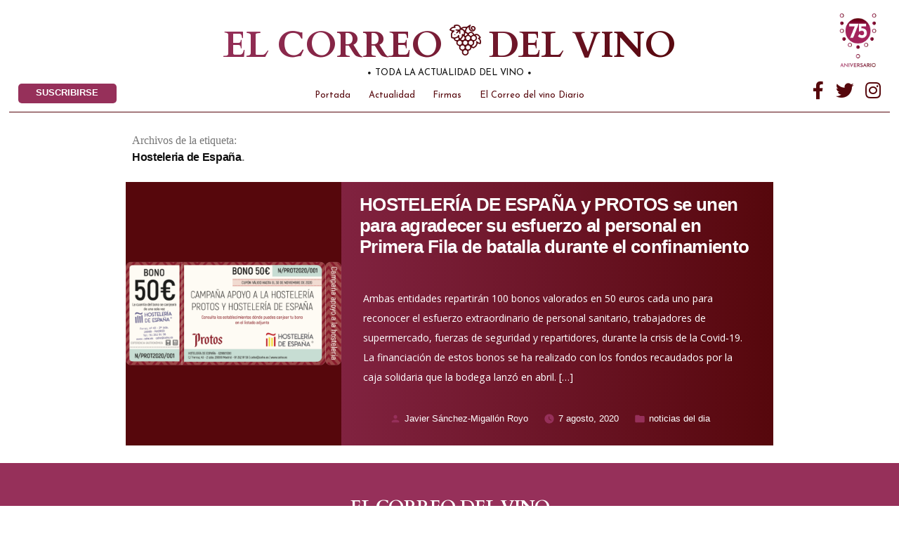

--- FILE ---
content_type: text/html; charset=UTF-8
request_url: https://elcorreodelvino.com/tag/hosteleria-de-espana/
body_size: 15225
content:
<!doctype html>
<html lang="es">
<head>
	<!-- Global site tag (gtag.js) - Google Analytics -->
<script async src="https://www.googletagmanager.com/gtag/js?id=UA-151342672-1"></script>
<script>
  window.dataLayer = window.dataLayer || [];
  function gtag(){dataLayer.push(arguments);}
  gtag('js', new Date());

  gtag('config', 'UA-151342672-1');
</script>

<!-- Google tag (gtag.js) -->
<script async src="https://www.googletagmanager.com/gtag/js?id=G-H94QT00B01"></script>
<script>
  window.dataLayer = window.dataLayer || [];
  function gtag(){dataLayer.push(arguments);}
  gtag('js', new Date());

  gtag('config', 'G-H94QT00B01');
</script>


<script id="mcjs">!function(c,h,i,m,p){m=c.createElement(h),p=c.getElementsByTagName(h)[0],m.async=1,m.src=i,p.parentNode.insertBefore(m,p)}(document,"script","https://chimpstatic.com/mcjs-connected/js/users/5406b54df2eb7e33e3b39c030/d8f6f431619865709cedafde3.js");</script>

	<meta charset="UTF-8" />
	<meta name="viewport" content="width=device-width, initial-scale=1" />
	<link rel="profile" href="https://gmpg.org/xfn/11" />
<link href="https://fonts.googleapis.com/css?family=Cardo:400,700|Josefin+Sans:300,400,400i,700|Open+Sans:300,400,400i,700&display=swap" rel="stylesheet">


	<meta name='robots' content='index, follow, max-image-preview:large, max-snippet:-1, max-video-preview:-1' />

	<!-- This site is optimized with the Yoast SEO plugin v26.6 - https://yoast.com/wordpress/plugins/seo/ -->
	<title>Hosteleria de España archivos - EL CORREO DEL VINO</title>
	<link rel="canonical" href="https://elcorreodelvino.com/tag/hosteleria-de-espana/" />
	<meta property="og:locale" content="es_ES" />
	<meta property="og:type" content="article" />
	<meta property="og:title" content="Hosteleria de España archivos - EL CORREO DEL VINO" />
	<meta property="og:url" content="https://elcorreodelvino.com/tag/hosteleria-de-espana/" />
	<meta property="og:site_name" content="EL CORREO DEL VINO" />
	<meta name="twitter:card" content="summary_large_image" />
	<meta name="twitter:site" content="@elcorreodelvino" />
	<script type="application/ld+json" class="yoast-schema-graph">{"@context":"https://schema.org","@graph":[{"@type":"CollectionPage","@id":"https://elcorreodelvino.com/tag/hosteleria-de-espana/","url":"https://elcorreodelvino.com/tag/hosteleria-de-espana/","name":"Hosteleria de España archivos - EL CORREO DEL VINO","isPartOf":{"@id":"https://elcorreodelvino.com/#website"},"primaryImageOfPage":{"@id":"https://elcorreodelvino.com/tag/hosteleria-de-espana/#primaryimage"},"image":{"@id":"https://elcorreodelvino.com/tag/hosteleria-de-espana/#primaryimage"},"thumbnailUrl":"https://elcorreodelvino.com/wp-content/uploads/2020/08/bono-protos-def-1.png","breadcrumb":{"@id":"https://elcorreodelvino.com/tag/hosteleria-de-espana/#breadcrumb"},"inLanguage":"es"},{"@type":"ImageObject","inLanguage":"es","@id":"https://elcorreodelvino.com/tag/hosteleria-de-espana/#primaryimage","url":"https://elcorreodelvino.com/wp-content/uploads/2020/08/bono-protos-def-1.png","contentUrl":"https://elcorreodelvino.com/wp-content/uploads/2020/08/bono-protos-def-1.png","width":1000,"height":495},{"@type":"BreadcrumbList","@id":"https://elcorreodelvino.com/tag/hosteleria-de-espana/#breadcrumb","itemListElement":[{"@type":"ListItem","position":1,"name":"Portada","item":"https://elcorreodelvino.com/"},{"@type":"ListItem","position":2,"name":"Hosteleria de España"}]},{"@type":"WebSite","@id":"https://elcorreodelvino.com/#website","url":"https://elcorreodelvino.com/","name":"EL CORREO DEL VINO","description":"La información profesional en el mundo del vino","publisher":{"@id":"https://elcorreodelvino.com/#organization"},"potentialAction":[{"@type":"SearchAction","target":{"@type":"EntryPoint","urlTemplate":"https://elcorreodelvino.com/?s={search_term_string}"},"query-input":{"@type":"PropertyValueSpecification","valueRequired":true,"valueName":"search_term_string"}}],"inLanguage":"es"},{"@type":"Organization","@id":"https://elcorreodelvino.com/#organization","name":"El Correo del Vino","url":"https://elcorreodelvino.com/","logo":{"@type":"ImageObject","inLanguage":"es","@id":"https://elcorreodelvino.com/#/schema/logo/image/","url":"https://elcorreodelvino.com/wp-content/uploads/2020/02/logo-el-correo-del-vino-alargado-nuevo.png","contentUrl":"https://elcorreodelvino.com/wp-content/uploads/2020/02/logo-el-correo-del-vino-alargado-nuevo.png","width":620,"height":74,"caption":"El Correo del Vino"},"image":{"@id":"https://elcorreodelvino.com/#/schema/logo/image/"},"sameAs":["http://@elcorreodelvino","https://x.com/elcorreodelvino","http://elcorreodelvino"]}]}</script>
	<!-- / Yoast SEO plugin. -->


<link rel='dns-prefetch' href='//ajax.googleapis.com' />
<link rel="alternate" type="application/rss+xml" title="EL CORREO DEL VINO &raquo; Feed" href="https://elcorreodelvino.com/feed/" />
<link rel="alternate" type="application/rss+xml" title="EL CORREO DEL VINO &raquo; Feed de los comentarios" href="https://elcorreodelvino.com/comments/feed/" />
<link rel="alternate" type="application/rss+xml" title="EL CORREO DEL VINO &raquo; Etiqueta Hosteleria de España del feed" href="https://elcorreodelvino.com/tag/hosteleria-de-espana/feed/" />
<style id='wp-img-auto-sizes-contain-inline-css' type='text/css'>
img:is([sizes=auto i],[sizes^="auto," i]){contain-intrinsic-size:3000px 1500px}
/*# sourceURL=wp-img-auto-sizes-contain-inline-css */
</style>
<style id='wp-emoji-styles-inline-css' type='text/css'>

	img.wp-smiley, img.emoji {
		display: inline !important;
		border: none !important;
		box-shadow: none !important;
		height: 1em !important;
		width: 1em !important;
		margin: 0 0.07em !important;
		vertical-align: -0.1em !important;
		background: none !important;
		padding: 0 !important;
	}
/*# sourceURL=wp-emoji-styles-inline-css */
</style>
<style id='wp-block-library-inline-css' type='text/css'>
:root{--wp-block-synced-color:#7a00df;--wp-block-synced-color--rgb:122,0,223;--wp-bound-block-color:var(--wp-block-synced-color);--wp-editor-canvas-background:#ddd;--wp-admin-theme-color:#007cba;--wp-admin-theme-color--rgb:0,124,186;--wp-admin-theme-color-darker-10:#006ba1;--wp-admin-theme-color-darker-10--rgb:0,107,160.5;--wp-admin-theme-color-darker-20:#005a87;--wp-admin-theme-color-darker-20--rgb:0,90,135;--wp-admin-border-width-focus:2px}@media (min-resolution:192dpi){:root{--wp-admin-border-width-focus:1.5px}}.wp-element-button{cursor:pointer}:root .has-very-light-gray-background-color{background-color:#eee}:root .has-very-dark-gray-background-color{background-color:#313131}:root .has-very-light-gray-color{color:#eee}:root .has-very-dark-gray-color{color:#313131}:root .has-vivid-green-cyan-to-vivid-cyan-blue-gradient-background{background:linear-gradient(135deg,#00d084,#0693e3)}:root .has-purple-crush-gradient-background{background:linear-gradient(135deg,#34e2e4,#4721fb 50%,#ab1dfe)}:root .has-hazy-dawn-gradient-background{background:linear-gradient(135deg,#faaca8,#dad0ec)}:root .has-subdued-olive-gradient-background{background:linear-gradient(135deg,#fafae1,#67a671)}:root .has-atomic-cream-gradient-background{background:linear-gradient(135deg,#fdd79a,#004a59)}:root .has-nightshade-gradient-background{background:linear-gradient(135deg,#330968,#31cdcf)}:root .has-midnight-gradient-background{background:linear-gradient(135deg,#020381,#2874fc)}:root{--wp--preset--font-size--normal:16px;--wp--preset--font-size--huge:42px}.has-regular-font-size{font-size:1em}.has-larger-font-size{font-size:2.625em}.has-normal-font-size{font-size:var(--wp--preset--font-size--normal)}.has-huge-font-size{font-size:var(--wp--preset--font-size--huge)}.has-text-align-center{text-align:center}.has-text-align-left{text-align:left}.has-text-align-right{text-align:right}.has-fit-text{white-space:nowrap!important}#end-resizable-editor-section{display:none}.aligncenter{clear:both}.items-justified-left{justify-content:flex-start}.items-justified-center{justify-content:center}.items-justified-right{justify-content:flex-end}.items-justified-space-between{justify-content:space-between}.screen-reader-text{border:0;clip-path:inset(50%);height:1px;margin:-1px;overflow:hidden;padding:0;position:absolute;width:1px;word-wrap:normal!important}.screen-reader-text:focus{background-color:#ddd;clip-path:none;color:#444;display:block;font-size:1em;height:auto;left:5px;line-height:normal;padding:15px 23px 14px;text-decoration:none;top:5px;width:auto;z-index:100000}html :where(.has-border-color){border-style:solid}html :where([style*=border-top-color]){border-top-style:solid}html :where([style*=border-right-color]){border-right-style:solid}html :where([style*=border-bottom-color]){border-bottom-style:solid}html :where([style*=border-left-color]){border-left-style:solid}html :where([style*=border-width]){border-style:solid}html :where([style*=border-top-width]){border-top-style:solid}html :where([style*=border-right-width]){border-right-style:solid}html :where([style*=border-bottom-width]){border-bottom-style:solid}html :where([style*=border-left-width]){border-left-style:solid}html :where(img[class*=wp-image-]){height:auto;max-width:100%}:where(figure){margin:0 0 1em}html :where(.is-position-sticky){--wp-admin--admin-bar--position-offset:var(--wp-admin--admin-bar--height,0px)}@media screen and (max-width:600px){html :where(.is-position-sticky){--wp-admin--admin-bar--position-offset:0px}}

/*# sourceURL=wp-block-library-inline-css */
</style><style id='wp-block-heading-inline-css' type='text/css'>
h1:where(.wp-block-heading).has-background,h2:where(.wp-block-heading).has-background,h3:where(.wp-block-heading).has-background,h4:where(.wp-block-heading).has-background,h5:where(.wp-block-heading).has-background,h6:where(.wp-block-heading).has-background{padding:1.25em 2.375em}h1.has-text-align-left[style*=writing-mode]:where([style*=vertical-lr]),h1.has-text-align-right[style*=writing-mode]:where([style*=vertical-rl]),h2.has-text-align-left[style*=writing-mode]:where([style*=vertical-lr]),h2.has-text-align-right[style*=writing-mode]:where([style*=vertical-rl]),h3.has-text-align-left[style*=writing-mode]:where([style*=vertical-lr]),h3.has-text-align-right[style*=writing-mode]:where([style*=vertical-rl]),h4.has-text-align-left[style*=writing-mode]:where([style*=vertical-lr]),h4.has-text-align-right[style*=writing-mode]:where([style*=vertical-rl]),h5.has-text-align-left[style*=writing-mode]:where([style*=vertical-lr]),h5.has-text-align-right[style*=writing-mode]:where([style*=vertical-rl]),h6.has-text-align-left[style*=writing-mode]:where([style*=vertical-lr]),h6.has-text-align-right[style*=writing-mode]:where([style*=vertical-rl]){rotate:180deg}
/*# sourceURL=https://elcorreodelvino.com/wp-includes/blocks/heading/style.min.css */
</style>
<style id='wp-block-paragraph-inline-css' type='text/css'>
.is-small-text{font-size:.875em}.is-regular-text{font-size:1em}.is-large-text{font-size:2.25em}.is-larger-text{font-size:3em}.has-drop-cap:not(:focus):first-letter{float:left;font-size:8.4em;font-style:normal;font-weight:100;line-height:.68;margin:.05em .1em 0 0;text-transform:uppercase}body.rtl .has-drop-cap:not(:focus):first-letter{float:none;margin-left:.1em}p.has-drop-cap.has-background{overflow:hidden}:root :where(p.has-background){padding:1.25em 2.375em}:where(p.has-text-color:not(.has-link-color)) a{color:inherit}p.has-text-align-left[style*="writing-mode:vertical-lr"],p.has-text-align-right[style*="writing-mode:vertical-rl"]{rotate:180deg}
/*# sourceURL=https://elcorreodelvino.com/wp-includes/blocks/paragraph/style.min.css */
</style>
<style id='global-styles-inline-css' type='text/css'>
:root{--wp--preset--aspect-ratio--square: 1;--wp--preset--aspect-ratio--4-3: 4/3;--wp--preset--aspect-ratio--3-4: 3/4;--wp--preset--aspect-ratio--3-2: 3/2;--wp--preset--aspect-ratio--2-3: 2/3;--wp--preset--aspect-ratio--16-9: 16/9;--wp--preset--aspect-ratio--9-16: 9/16;--wp--preset--color--black: #000000;--wp--preset--color--cyan-bluish-gray: #abb8c3;--wp--preset--color--white: #FFF;--wp--preset--color--pale-pink: #f78da7;--wp--preset--color--vivid-red: #cf2e2e;--wp--preset--color--luminous-vivid-orange: #ff6900;--wp--preset--color--luminous-vivid-amber: #fcb900;--wp--preset--color--light-green-cyan: #7bdcb5;--wp--preset--color--vivid-green-cyan: #00d084;--wp--preset--color--pale-cyan-blue: #8ed1fc;--wp--preset--color--vivid-cyan-blue: #0693e3;--wp--preset--color--vivid-purple: #9b51e0;--wp--preset--color--primary: #0073a8;--wp--preset--color--secondary: #005075;--wp--preset--color--dark-gray: #111;--wp--preset--color--light-gray: #767676;--wp--preset--gradient--vivid-cyan-blue-to-vivid-purple: linear-gradient(135deg,rgb(6,147,227) 0%,rgb(155,81,224) 100%);--wp--preset--gradient--light-green-cyan-to-vivid-green-cyan: linear-gradient(135deg,rgb(122,220,180) 0%,rgb(0,208,130) 100%);--wp--preset--gradient--luminous-vivid-amber-to-luminous-vivid-orange: linear-gradient(135deg,rgb(252,185,0) 0%,rgb(255,105,0) 100%);--wp--preset--gradient--luminous-vivid-orange-to-vivid-red: linear-gradient(135deg,rgb(255,105,0) 0%,rgb(207,46,46) 100%);--wp--preset--gradient--very-light-gray-to-cyan-bluish-gray: linear-gradient(135deg,rgb(238,238,238) 0%,rgb(169,184,195) 100%);--wp--preset--gradient--cool-to-warm-spectrum: linear-gradient(135deg,rgb(74,234,220) 0%,rgb(151,120,209) 20%,rgb(207,42,186) 40%,rgb(238,44,130) 60%,rgb(251,105,98) 80%,rgb(254,248,76) 100%);--wp--preset--gradient--blush-light-purple: linear-gradient(135deg,rgb(255,206,236) 0%,rgb(152,150,240) 100%);--wp--preset--gradient--blush-bordeaux: linear-gradient(135deg,rgb(254,205,165) 0%,rgb(254,45,45) 50%,rgb(107,0,62) 100%);--wp--preset--gradient--luminous-dusk: linear-gradient(135deg,rgb(255,203,112) 0%,rgb(199,81,192) 50%,rgb(65,88,208) 100%);--wp--preset--gradient--pale-ocean: linear-gradient(135deg,rgb(255,245,203) 0%,rgb(182,227,212) 50%,rgb(51,167,181) 100%);--wp--preset--gradient--electric-grass: linear-gradient(135deg,rgb(202,248,128) 0%,rgb(113,206,126) 100%);--wp--preset--gradient--midnight: linear-gradient(135deg,rgb(2,3,129) 0%,rgb(40,116,252) 100%);--wp--preset--font-size--small: 19.5px;--wp--preset--font-size--medium: 20px;--wp--preset--font-size--large: 36.5px;--wp--preset--font-size--x-large: 42px;--wp--preset--font-size--normal: 22px;--wp--preset--font-size--huge: 49.5px;--wp--preset--spacing--20: 0.44rem;--wp--preset--spacing--30: 0.67rem;--wp--preset--spacing--40: 1rem;--wp--preset--spacing--50: 1.5rem;--wp--preset--spacing--60: 2.25rem;--wp--preset--spacing--70: 3.38rem;--wp--preset--spacing--80: 5.06rem;--wp--preset--shadow--natural: 6px 6px 9px rgba(0, 0, 0, 0.2);--wp--preset--shadow--deep: 12px 12px 50px rgba(0, 0, 0, 0.4);--wp--preset--shadow--sharp: 6px 6px 0px rgba(0, 0, 0, 0.2);--wp--preset--shadow--outlined: 6px 6px 0px -3px rgb(255, 255, 255), 6px 6px rgb(0, 0, 0);--wp--preset--shadow--crisp: 6px 6px 0px rgb(0, 0, 0);}:where(.is-layout-flex){gap: 0.5em;}:where(.is-layout-grid){gap: 0.5em;}body .is-layout-flex{display: flex;}.is-layout-flex{flex-wrap: wrap;align-items: center;}.is-layout-flex > :is(*, div){margin: 0;}body .is-layout-grid{display: grid;}.is-layout-grid > :is(*, div){margin: 0;}:where(.wp-block-columns.is-layout-flex){gap: 2em;}:where(.wp-block-columns.is-layout-grid){gap: 2em;}:where(.wp-block-post-template.is-layout-flex){gap: 1.25em;}:where(.wp-block-post-template.is-layout-grid){gap: 1.25em;}.has-black-color{color: var(--wp--preset--color--black) !important;}.has-cyan-bluish-gray-color{color: var(--wp--preset--color--cyan-bluish-gray) !important;}.has-white-color{color: var(--wp--preset--color--white) !important;}.has-pale-pink-color{color: var(--wp--preset--color--pale-pink) !important;}.has-vivid-red-color{color: var(--wp--preset--color--vivid-red) !important;}.has-luminous-vivid-orange-color{color: var(--wp--preset--color--luminous-vivid-orange) !important;}.has-luminous-vivid-amber-color{color: var(--wp--preset--color--luminous-vivid-amber) !important;}.has-light-green-cyan-color{color: var(--wp--preset--color--light-green-cyan) !important;}.has-vivid-green-cyan-color{color: var(--wp--preset--color--vivid-green-cyan) !important;}.has-pale-cyan-blue-color{color: var(--wp--preset--color--pale-cyan-blue) !important;}.has-vivid-cyan-blue-color{color: var(--wp--preset--color--vivid-cyan-blue) !important;}.has-vivid-purple-color{color: var(--wp--preset--color--vivid-purple) !important;}.has-black-background-color{background-color: var(--wp--preset--color--black) !important;}.has-cyan-bluish-gray-background-color{background-color: var(--wp--preset--color--cyan-bluish-gray) !important;}.has-white-background-color{background-color: var(--wp--preset--color--white) !important;}.has-pale-pink-background-color{background-color: var(--wp--preset--color--pale-pink) !important;}.has-vivid-red-background-color{background-color: var(--wp--preset--color--vivid-red) !important;}.has-luminous-vivid-orange-background-color{background-color: var(--wp--preset--color--luminous-vivid-orange) !important;}.has-luminous-vivid-amber-background-color{background-color: var(--wp--preset--color--luminous-vivid-amber) !important;}.has-light-green-cyan-background-color{background-color: var(--wp--preset--color--light-green-cyan) !important;}.has-vivid-green-cyan-background-color{background-color: var(--wp--preset--color--vivid-green-cyan) !important;}.has-pale-cyan-blue-background-color{background-color: var(--wp--preset--color--pale-cyan-blue) !important;}.has-vivid-cyan-blue-background-color{background-color: var(--wp--preset--color--vivid-cyan-blue) !important;}.has-vivid-purple-background-color{background-color: var(--wp--preset--color--vivid-purple) !important;}.has-black-border-color{border-color: var(--wp--preset--color--black) !important;}.has-cyan-bluish-gray-border-color{border-color: var(--wp--preset--color--cyan-bluish-gray) !important;}.has-white-border-color{border-color: var(--wp--preset--color--white) !important;}.has-pale-pink-border-color{border-color: var(--wp--preset--color--pale-pink) !important;}.has-vivid-red-border-color{border-color: var(--wp--preset--color--vivid-red) !important;}.has-luminous-vivid-orange-border-color{border-color: var(--wp--preset--color--luminous-vivid-orange) !important;}.has-luminous-vivid-amber-border-color{border-color: var(--wp--preset--color--luminous-vivid-amber) !important;}.has-light-green-cyan-border-color{border-color: var(--wp--preset--color--light-green-cyan) !important;}.has-vivid-green-cyan-border-color{border-color: var(--wp--preset--color--vivid-green-cyan) !important;}.has-pale-cyan-blue-border-color{border-color: var(--wp--preset--color--pale-cyan-blue) !important;}.has-vivid-cyan-blue-border-color{border-color: var(--wp--preset--color--vivid-cyan-blue) !important;}.has-vivid-purple-border-color{border-color: var(--wp--preset--color--vivid-purple) !important;}.has-vivid-cyan-blue-to-vivid-purple-gradient-background{background: var(--wp--preset--gradient--vivid-cyan-blue-to-vivid-purple) !important;}.has-light-green-cyan-to-vivid-green-cyan-gradient-background{background: var(--wp--preset--gradient--light-green-cyan-to-vivid-green-cyan) !important;}.has-luminous-vivid-amber-to-luminous-vivid-orange-gradient-background{background: var(--wp--preset--gradient--luminous-vivid-amber-to-luminous-vivid-orange) !important;}.has-luminous-vivid-orange-to-vivid-red-gradient-background{background: var(--wp--preset--gradient--luminous-vivid-orange-to-vivid-red) !important;}.has-very-light-gray-to-cyan-bluish-gray-gradient-background{background: var(--wp--preset--gradient--very-light-gray-to-cyan-bluish-gray) !important;}.has-cool-to-warm-spectrum-gradient-background{background: var(--wp--preset--gradient--cool-to-warm-spectrum) !important;}.has-blush-light-purple-gradient-background{background: var(--wp--preset--gradient--blush-light-purple) !important;}.has-blush-bordeaux-gradient-background{background: var(--wp--preset--gradient--blush-bordeaux) !important;}.has-luminous-dusk-gradient-background{background: var(--wp--preset--gradient--luminous-dusk) !important;}.has-pale-ocean-gradient-background{background: var(--wp--preset--gradient--pale-ocean) !important;}.has-electric-grass-gradient-background{background: var(--wp--preset--gradient--electric-grass) !important;}.has-midnight-gradient-background{background: var(--wp--preset--gradient--midnight) !important;}.has-small-font-size{font-size: var(--wp--preset--font-size--small) !important;}.has-medium-font-size{font-size: var(--wp--preset--font-size--medium) !important;}.has-large-font-size{font-size: var(--wp--preset--font-size--large) !important;}.has-x-large-font-size{font-size: var(--wp--preset--font-size--x-large) !important;}
/*# sourceURL=global-styles-inline-css */
</style>

<style id='classic-theme-styles-inline-css' type='text/css'>
/*! This file is auto-generated */
.wp-block-button__link{color:#fff;background-color:#32373c;border-radius:9999px;box-shadow:none;text-decoration:none;padding:calc(.667em + 2px) calc(1.333em + 2px);font-size:1.125em}.wp-block-file__button{background:#32373c;color:#fff;text-decoration:none}
/*# sourceURL=/wp-includes/css/classic-themes.min.css */
</style>
<link rel='stylesheet' id='contact-form-7-css' href='https://elcorreodelvino.com/wp-content/plugins/contact-form-7/includes/css/styles.css?ver=6.1.4' type='text/css' media='all' />
<link rel='stylesheet' id='ppress-frontend-css' href='https://elcorreodelvino.com/wp-content/plugins/wp-user-avatar/assets/css/frontend.min.css?ver=4.16.8' type='text/css' media='all' />
<link rel='stylesheet' id='ppress-flatpickr-css' href='https://elcorreodelvino.com/wp-content/plugins/wp-user-avatar/assets/flatpickr/flatpickr.min.css?ver=4.16.8' type='text/css' media='all' />
<link rel='stylesheet' id='ppress-select2-css' href='https://elcorreodelvino.com/wp-content/plugins/wp-user-avatar/assets/select2/select2.min.css?ver=6.9' type='text/css' media='all' />
<link rel='stylesheet' id='twentynineteen-style-css' href='https://elcorreodelvino.com/wp-content/themes/Firstlook/style.css?ver=1.4' type='text/css' media='all' />
<link rel='stylesheet' id='twentynineteen-print-style-css' href='https://elcorreodelvino.com/wp-content/themes/Firstlook/print.css?ver=1.4' type='text/css' media='print' />
<link rel='stylesheet' id='newsletter-css' href='https://elcorreodelvino.com/wp-content/plugins/newsletter/style.css?ver=9.1.0' type='text/css' media='all' />
<script type="text/javascript" src="https://elcorreodelvino.com/wp-includes/js/jquery/jquery.min.js?ver=3.7.1" id="jquery-core-js"></script>
<script type="text/javascript" src="https://elcorreodelvino.com/wp-includes/js/jquery/jquery-migrate.min.js?ver=3.4.1" id="jquery-migrate-js"></script>
<script type="text/javascript" src="https://elcorreodelvino.com/wp-content/plugins/wp-user-avatar/assets/flatpickr/flatpickr.min.js?ver=4.16.8" id="ppress-flatpickr-js"></script>
<script type="text/javascript" src="https://elcorreodelvino.com/wp-content/plugins/wp-user-avatar/assets/select2/select2.min.js?ver=4.16.8" id="ppress-select2-js"></script>
<link rel="https://api.w.org/" href="https://elcorreodelvino.com/wp-json/" /><link rel="alternate" title="JSON" type="application/json" href="https://elcorreodelvino.com/wp-json/wp/v2/tags/621" /><link rel="EditURI" type="application/rsd+xml" title="RSD" href="https://elcorreodelvino.com/xmlrpc.php?rsd" />
<meta name="generator" content="WordPress 6.9" />
<link rel="icon" href="https://elcorreodelvino.com/wp-content/uploads/2020/04/cropped-elcorreodelvino-02-32x32.png" sizes="32x32" />
<link rel="icon" href="https://elcorreodelvino.com/wp-content/uploads/2020/04/cropped-elcorreodelvino-02-192x192.png" sizes="192x192" />
<link rel="apple-touch-icon" href="https://elcorreodelvino.com/wp-content/uploads/2020/04/cropped-elcorreodelvino-02-180x180.png" />
<meta name="msapplication-TileImage" content="https://elcorreodelvino.com/wp-content/uploads/2020/04/cropped-elcorreodelvino-02-270x270.png" />
	<link rel="stylesheet" type="text/css" href="https://elcorreodelvino.com/wp-content/themes/Firstlook/firstlook.css?v=1.9">
	<script src="https://kit.fontawesome.com/0abc9df020.js"></script>
	<script
  src="https://code.jquery.com/jquery-3.4.1.min.js"
  integrity="sha256-CSXorXvZcTkaix6Yvo6HppcZGetbYMGWSFlBw8HfCJo="
  crossorigin="anonymous"></script>

</head>

<body data-rsssl=1 class="archive tag tag-hosteleria-de-espana tag-621 wp-embed-responsive wp-theme-Firstlook hfeed image-filters-enabled">
<div id="page" class="site">
	<a class="skip-link screen-reader-text" href="#content">Saltar al contenido</a>

		<header id="masthead" class="site-header">

			<div class="site-branding-container">
				
<div id="cabecera">
	<h1 class="titulo"><a href="/"> El correo  <b> </b>  del vino</a></h1>
	<svg id="Layer_1" data-name="Layer 1" xmlns="http://www.w3.org/2000/svg" viewBox="0 0 1520.49 1521.93"><title>logo_vino</title><path d="M1526.38,1167.84c-16.46,104.5-81.83,171.71-166.1,226-27.71,17.86-50.45,22.1-77.09.49-14-11.32-30.74-19.18-45.76-28.31-11.92,29.52-20.61,56.24-33.19,81-19.94,39.24-53.45,63.92-95.77,74.2-22.14,5.38-24.17,14.08-18.76,34.7,18,68.51-3.5,125.66-57.38,170.13C982,1767.65,913,1772,853.27,1739.53c-58.11-31.55-88.89-89.75-82.52-156,.21-2.19.13-4.51.86-6.52,13.1-35.76,1.53-52.45-36.2-64.4-71-22.5-114.91-107.83-96.15-180.52,7.18-27.85,1.31-39.38-26.5-46.52-78.57-20.15-130.77-113-107-191.88,7.5-25,1.7-30.77-21.79-37.75-50.69-15-89.3-46.69-105.54-99.32-6.55-21.24-18.23-34.54-40.46-36.53-97.78-8.74-82.72-23-98.44-123.43-11.25-71.85,2-142.18,45.79-203.73,2.35-3.3,2.45-8.2,3.52-12.12-31.28-16.92-62.51-32.16-92-50.24-28.81-17.66-31.15-34.51-12.63-63.25C226.91,401,281.7,351.88,364.11,343c18.44-2,22.85-11.18,20.58-29.27-5.61-44.59,3.94-55.54,48.9-63.43,51.89-9.1,103.11-18.56,156.06-2.71,62.66,18.76,105.54,55.95,124.68,119,10.81,35.64,12.07,36.38,43,16.57,67.61-43.23,141.8-49.3,218.39-36.72,23.44,3.85,38.27-4.62,56-17.89A1163.65,1163.65,0,0,1,1152,249.31c11.71-6.67,31.08.1,47,.71-1.94,16,1.46,35.77-6.75,47.27-32.91,46.12-46.86,93.87-25.89,148.46,25,65,97.49,95,155.94,64.8,51.71-26.73,62.83-101.92,17-130.74-15.3-9.62-40.76-11.78-58.18-6.38-11.91,3.7-24.07,26.24-24.39,40.63-.21,9.24,19.53,23.51,32.72,27.4,19.8,5.85,42.48,7.56,39.65,33.82-2.68,24.82-25.29,27.34-45.85,27.29-49.26-.12-84.22-35.16-88.4-88-3.72-47,38.6-99,85.76-105.31,71.36-9.58,131.81,32.43,146.32,101.68,13.16,62.81-34.29,142.26-96.63,161.79-121.71,38.13-240-53.76-233.93-181.67.49-10.36.07-20.76.07-37-64.46,47.56-100.78,106.33-120.13,176.67-2,7.4-2.21,15.45-5.11,22.43-11.76,28.39-2.21,42.21,26.26,54,24.42,10.11,44.47,30.74,69.33,48.81,44.78-47.27,99.3-73.39,166.83-59.15,67.77,14.3,106.53,60.45,126.58,123.7,26.92-8,49.5-16.07,72.72-21.31,61.16-13.82,113.5,7.67,156.21,48.85,29.64,28.58,53,63.8,78.45,96.55,19.63,25.21,14.89,47.07-12.32,63.15-20.7,12.23-22.71,22.76-6.77,43.35,53.09,68.6,51.86,146.45,30.85,225.76-6.42,24.26-26.63,27.73-47.7,22.08C1598,1190,1564.8,1179.33,1526.38,1167.84ZM448.27,314.59c2.59,11.16,3.82,21,7.19,30.14,18.73,50.68,11.38,61.95-41.22,57.61-62.48-5.16-114.11,14-154.77,62.56-13.72,16.39-17.1,29.89,7.16,36,34.5,8.72,69.46,15.89,104.53,21.88,17.69,3,40-4.7,46.83,19.83,7,25-13.74,31.48-29.62,43.93-26,20.39-54.46,42.62-69.71,70.68-31.2,57.4-26.16,120.8-11,182.85,1.52,6.23,7.7,14.61,13.26,16.06,60.65,15.77,121.12,18.64,180.52-6.39,39.62-16.69,64.76-46.54,83.54-84.51,5-10,24.86-22.13,32.3-19.18,11.06,4.39,19.57,20.39,24.53,33.24,3.61,9.36-.45,21.6-.78,32.56-1.2,39.49,10.16,74.55,35.62,106.42,6.75-3.6,11.94-5.48,16.09-8.7,51.49-39.93,76-91.47,70.56-157.55-4.48-54.49,6.71-61.94,56.58-43.43,10.54,3.91,22.3,4.52,34.61,6.86,3.86-16.59,7.15-29.22,9.73-42,19.51-96.62-33.32-168.76-127.7-174.56-36.72-2.25-46.39,6.08-44.92,42.25s5.77,72.25,6.84,108.43c.56,18.83-2.55,39.47-27.2,41.81-25.88,2.46-29.55-17.21-31.69-36.84-2.52-23.08-5.1-46.17-8.52-77.1-15.64,14.83-24.33,22.8-32.73,31.08-20.31,20-38.74,42.57-61.49,59.24-10.43,7.64-29.24,3.85-44.26,5.24.71-15-4-33.75,3.27-44.36,13.95-20.49,34.86-36.16,52.37-54.32,8.37-8.69,15.57-18.53,29.36-35.15-32.42-1.52-55-2.28-77.56-3.71-20.43-1.29-38.14-8-36.94-32.39,1.12-22.86,18.42-27.9,37.71-27,38.37,1.77,76.7,4.43,115.07,6.2,32,1.48,51.68-18.1,50.69-49.62C662.52,305,543.52,274.44,448.27,314.59ZM1609.05,866.36c-51.81-93.61-135.82-133.45-176-98.64,100.71,89,87.05,253.4-80.42,299.43,26.36,100.64-2.73,178.18-101.83,222.32,51.57,62,72.64,65.61,128.13,16.48,64-56.65,108.13-121.37,74.83-213.75-4.09-11.34,5.29-27.53,8.42-41.47,14.56,4,29.92,6.29,43.38,12.62,8.25,3.89,13,14.58,20.34,21.15,28.68,25.85,59.75,46.69,100.27,47,18.31-75.21-2.22-132.29-63.89-181.78-34-27.27-31.4-45.35,8.48-63.12C1583.41,880.94,1595.31,873.68,1609.05,866.36ZM799.72,1466.47c55.46-.28,100.45-44,101.92-99.14,1.45-54.22-49.81-105.57-105-105.16-53.11.4-100.43,47.4-101.64,100.95C693.73,1420,741.14,1466.76,799.72,1466.47Zm368.19-564.26c.46-56.07-45.46-103.3-101-103.86-55.21-.55-102.45,46.43-102.78,102.22-.34,57.93,43.15,102.43,100.64,103C1120.7,1004.06,1167.45,958.12,1167.91,902.21Zm.26,464.24c.14-55.64-46.22-103.44-101.21-104.34s-102.67,46.5-102.63,102c0,57.89,43.36,101.86,101,102.51C1123.26,1467.22,1168,1423.64,1168.17,1366.45Zm-236,129.44c-57.24.2-101.78,45-101.49,102.18s45.76,103,101.8,102.69c53.44-.35,103.31-50.54,103-103.7C1035.21,1540.94,989,1495.69,932.13,1495.89ZM764.85,1134.31c.43-58.47-42.38-102.1-100.34-102.26-56.68-.15-103.44,45-104,100.54C560,1187,607.37,1235.1,662.65,1236.27S764.43,1191,764.85,1134.31Zm171.37-102c-57.07-2.46-103.45,39.78-106.36,96.85C827,1185,870.54,1232.71,927.23,1236c53.7,3.12,104.15-43,107.42-98.22C1037.92,1082.42,993.46,1034.77,936.22,1032.31Zm397.54-233.93c-54-.09-103.36,49.28-103,103.2.31,56.17,46.54,101.92,102.92,101.86,55.53-.07,103.14-47.27,103.11-102.24S1388.78,798.48,1333.76,798.38Zm-33.06,336.26c.55-58.58-41.61-101.84-100-102.58-56.2-.7-103.56,44.81-104.32,100.26-.74,54.42,46.82,102.93,101.84,103.87C1254.12,1237.14,1300.17,1191.49,1300.7,1134.64ZM823,807.64C812.72,874,773.09,923.75,724,965.09c23.07,43.16,82.52,42.93,114.24,30.57,38.09-14.86,67.25-64.89,62.4-103.36C894.81,846.27,866.94,814.39,823,807.64ZM1208.2,653.33c-50.45,0-92.1,27.22-101.56,64.18-2.16,8.45,4.89,23.25,12.4,29.41,19,15.61,42.26,26.2,60.88,42.22,14.64,12.59,23.36,13.56,38.26.52,17.72-15.5,37.47-30.41,58.92-39.46,22.78-9.61,25-21.57,15-40.3C1272.31,673.05,1241.22,654.35,1208.2,653.33ZM437.42,937.4c15,62.89,99.05,89.09,155.77,45,24.09-18.74,19.72-89.19-6.77-104.32-3.19-1.82-8.75-2-12.17-.55C528.78,897.09,483.49,917.14,437.42,937.4Zm521-528.72c-62.68-19-145.09-2-173.44,40.11,57.39,5.7,90.44,46.15,123.2,86C926.11,489.89,941.8,450.49,958.46,408.68ZM906.68,773.14c2.43,3.41,7.67,16.25,17.19,22,5.64,3.43,19.24-2.38,27.16-7.37,17.41-11,32.25-26.48,50.38-35.72,33.08-16.87,38.66-26.64,13.63-54.08-16.66-18.28-41-30.3-63.59-41.84-4.85-2.47-22.79,7.61-24.66,14.6C918.65,701.22,914.21,732.67,906.68,773.14Z" transform="translate(-172.28 -239.03)"/><path d="M458.14,745.24c-10.52,6-22.41,18.25-31.18,16.32-9.63-2.12-21.15-16.65-22.6-27.06-.88-6.33,15.71-21.12,24.49-21.16,9.91,0,19.88,12.21,29.82,19.11Z" transform="translate(-172.28 -239.03)"/></svg>	<h2><i class="fas fa-circle"></i> Toda la actualidad del vino <i class="fas fa-circle"></i></h2>
	<div id="social">
		<a href="https://www.facebook.com/elcorreodelvino/" target="_blank"><i class="fab fa-facebook-f"></i></a>
		<a href="https://twitter.com/elcorreodelvino/" target="_blank"><i class="fab fa-twitter"></i></a>
		<a href="https://www.instagram.com/elcorreodelvino/" target="_blank"><i class="fab fa-instagram"></i></a>
	</div>
	<button class="suscribirse">SUSCRIBIRSE</button>
	<i class="fas fa-bars activar_menu_movil"></i>
	<div class="menu-cabecera-container"><ul id="menu-cabecera" class="menu"><li id="menu-item-10" class="menu-item menu-item-type-post_type menu-item-object-page menu-item-home menu-item-10"><a href="https://elcorreodelvino.com/">Portada</a></li>
<li id="menu-item-63" class="menu-item menu-item-type-taxonomy menu-item-object-category menu-item-63"><a href="https://elcorreodelvino.com/category/noticias_dia/">Actualidad</a></li>
<li id="menu-item-62" class="menu-item menu-item-type-taxonomy menu-item-object-category menu-item-62"><a href="https://elcorreodelvino.com/category/firmas/">Firmas</a></li>
<li id="menu-item-238" class="menu-item menu-item-type-post_type menu-item-object-page menu-item-238"><a href="https://elcorreodelvino.com/el-correo-del-vino-diario/">El Correo del vino Diario</a></li>
</ul></div></div>

<script>
	$('.activar_menu_movil').click(function(){
		$('.menu-cabecera-container').slideToggle();
	})
</script>			</div><!-- .site-branding-container -->

					</header><!-- #masthead -->

	<div id="content" class="site-content">

	<section id="primary" class="content-area">
		<main id="main" class="site-main">

		
			<header class="page-header">
				<h1 class="page-title">Archivos de la etiqueta: <span class="page-description">Hosteleria de España</span></h1>			</header><!-- .page-header -->

			
<article id="post-5629" class="post-5629 post type-post status-publish format-standard has-post-thumbnail hentry category-noticias_dia tag-hosteleria-de-espana tag-protos entry">
	<header class="entry-header">
		<h2 class="entry-title"><a href="https://elcorreodelvino.com/hosteleria-de-espana-y-protos-se-unen-para-agradecer-su-esfuerzo-al-personal-en-primera-fila-de-batalla-durante-el-confinamiento/" rel="bookmark">HOSTELERÍA DE ESPAÑA y PROTOS se unen para agradecer su esfuerzo al personal en Primera Fila de batalla durante el confinamiento</a></h2>	</header><!-- .entry-header -->

	
		<figure class="post-thumbnail">
			<a class="post-thumbnail-inner" href="https://elcorreodelvino.com/hosteleria-de-espana-y-protos-se-unen-para-agradecer-su-esfuerzo-al-personal-en-primera-fila-de-batalla-durante-el-confinamiento/" aria-hidden="true" tabindex="-1">
				<img width="1568" height="776" src="https://elcorreodelvino.com/wp-content/uploads/2020/08/bono-protos-def-1-1568x776.png" class="attachment-post-thumbnail size-post-thumbnail wp-post-image" alt="" decoding="async" fetchpriority="high" srcset="https://elcorreodelvino.com/wp-content/uploads/2020/08/bono-protos-def-1-1568x776.png 1568w, https://elcorreodelvino.com/wp-content/uploads/2020/08/bono-protos-def-1-300x148.png 300w, https://elcorreodelvino.com/wp-content/uploads/2020/08/bono-protos-def-1-1024x507.png 1024w, https://elcorreodelvino.com/wp-content/uploads/2020/08/bono-protos-def-1-768x380.png 768w, https://elcorreodelvino.com/wp-content/uploads/2020/08/bono-protos-def-1-1536x760.png 1536w, https://elcorreodelvino.com/wp-content/uploads/2020/08/bono-protos-def-1-2048x1013.png 2048w, https://elcorreodelvino.com/wp-content/uploads/2020/08/bono-protos-def-1.png 1000w" sizes="(max-width: 34.9rem) calc(100vw - 2rem), (max-width: 53rem) calc(8 * (100vw / 12)), (min-width: 53rem) calc(6 * (100vw / 12)), 100vw" />			</a>
		</figure>

			
	<div class="entry-content">
		<p>Ambas entidades repartirán 100 bonos valorados en 50 euros cada uno para reconocer el esfuerzo extraordinario de personal sanitario, trabajadores de supermercado, fuerzas de seguridad y repartidores, durante la crisis de la Covid‐19. La financiación de estos bonos se ha realizado con los fondos recaudados por la caja solidaria que la bodega lanzó en abril. [&hellip;]</p>
	</div><!-- .entry-content -->

	<footer class="entry-footer">
		<span class="byline"><svg class="svg-icon" width="16" height="16" aria-hidden="true" role="img" focusable="false" viewBox="0 0 24 24" version="1.1" xmlns="http://www.w3.org/2000/svg" xmlns:xlink="http://www.w3.org/1999/xlink"><path d="M12 12c2.21 0 4-1.79 4-4s-1.79-4-4-4-4 1.79-4 4 1.79 4 4 4zm0 2c-2.67 0-8 1.34-8 4v2h16v-2c0-2.66-5.33-4-8-4z"></path><path d="M0 0h24v24H0z" fill="none"></path></svg><span class="screen-reader-text">Publicado por</span><span class="author vcard"><a class="url fn n" href="https://elcorreodelvino.com/author/javier/">Javier Sánchez-Migallón Royo</a></span></span><span class="posted-on"><svg class="svg-icon" width="16" height="16" aria-hidden="true" role="img" focusable="false" xmlns="http://www.w3.org/2000/svg" viewBox="0 0 24 24"><defs><path id="a" d="M0 0h24v24H0V0z"></path></defs><clipPath id="b"><use xlink:href="#a" overflow="visible"></use></clipPath><path clip-path="url(#b)" d="M12 2C6.5 2 2 6.5 2 12s4.5 10 10 10 10-4.5 10-10S17.5 2 12 2zm4.2 14.2L11 13V7h1.5v5.2l4.5 2.7-.8 1.3z"></path></svg><a href="https://elcorreodelvino.com/hosteleria-de-espana-y-protos-se-unen-para-agradecer-su-esfuerzo-al-personal-en-primera-fila-de-batalla-durante-el-confinamiento/" rel="bookmark"><time class="entry-date published" datetime="2020-08-07T02:28:00+02:00">7 agosto, 2020</time><time class="updated" datetime="2020-08-05T11:31:00+02:00">5 agosto, 2020</time></a></span><span class="cat-links"><svg class="svg-icon" width="16" height="16" aria-hidden="true" role="img" focusable="false" xmlns="http://www.w3.org/2000/svg" viewBox="0 0 24 24"><path d="M10 4H4c-1.1 0-1.99.9-1.99 2L2 18c0 1.1.9 2 2 2h16c1.1 0 2-.9 2-2V8c0-1.1-.9-2-2-2h-8l-2-2z"></path><path d="M0 0h24v24H0z" fill="none"></path></svg><span class="screen-reader-text">Publicado en</span><a href="https://elcorreodelvino.com/category/noticias_dia/" rel="category tag">noticias del dia</a></span><span class="tags-links"><svg class="svg-icon" width="16" height="16" aria-hidden="true" role="img" focusable="false" xmlns="http://www.w3.org/2000/svg" viewBox="0 0 24 24"><path d="M21.41 11.58l-9-9C12.05 2.22 11.55 2 11 2H4c-1.1 0-2 .9-2 2v7c0 .55.22 1.05.59 1.42l9 9c.36.36.86.58 1.41.58.55 0 1.05-.22 1.41-.59l7-7c.37-.36.59-.86.59-1.41 0-.55-.23-1.06-.59-1.42zM5.5 7C4.67 7 4 6.33 4 5.5S4.67 4 5.5 4 7 4.67 7 5.5 6.33 7 5.5 7z"></path><path d="M0 0h24v24H0z" fill="none"></path></svg><span class="screen-reader-text">Etiquetas: </span><a href="https://elcorreodelvino.com/tag/hosteleria-de-espana/" rel="tag">Hosteleria de España</a>, <a href="https://elcorreodelvino.com/tag/protos/" rel="tag">Protos</a></span><span class="comments-link"><svg class="svg-icon" width="16" height="16" aria-hidden="true" role="img" focusable="false" viewBox="0 0 24 24" version="1.1" xmlns="http://www.w3.org/2000/svg" xmlns:xlink="http://www.w3.org/1999/xlink"><path d="M21.99 4c0-1.1-.89-2-1.99-2H4c-1.1 0-2 .9-2 2v12c0 1.1.9 2 2 2h14l4 4-.01-18z"></path><path d="M0 0h24v24H0z" fill="none"></path></svg><a href="https://elcorreodelvino.com/hosteleria-de-espana-y-protos-se-unen-para-agradecer-su-esfuerzo-al-personal-en-primera-fila-de-batalla-durante-el-confinamiento/#respond">Deja un comentario<span class="screen-reader-text"> en HOSTELERÍA DE ESPAÑA y PROTOS se unen para agradecer su esfuerzo al personal en Primera Fila de batalla durante el confinamiento</span></a></span>	</footer><!-- .entry-footer -->
</article><!-- #post-5629 -->
		</main><!-- #main -->
	</section><!-- #primary -->


	</div><!-- #content -->

<div class="popup_sus">
	<i class="cerrar_suscribirse fas fa-times-circle"></i>
<h2><i class="fas fa-wine-glass-alt"></i> ¿Quieres estar al tanto de todas las novedades del mundo del vino? </h2>
<p>Escribe tu email y tu nombre para que te envíe todas las novedades y alguna que otra sorpresa.</p>
<form class="simple_form form form-vertical" novalidate="novalidate" id="new_subscriber" action="https://elcorreodelvino.ipzmarketing.com/f/dS0UjhtHhQE" accept-charset="UTF-8" method="post"><input name="utf8" type="hidden" value="&#x2713;" />
  
        <div class="form-group string optional subscriber_name"><input placeholder="Tu nombre*" class="form-control string optional" type="text" name="subscriber[name]" id="subscriber_name" /></div>
        <div class="form-group email required subscriber_email"><input placeholder="Tu mejor email*" class="form-control string email required" type="email" name="subscriber[email]" id="subscriber_email" /></div>
          <p class="acceptance-text"></p>
        <div class="form-group boolean optional subscriber_subscribed_with_acceptance"><div class="checkbox"><input value="0" type="hidden" name="subscriber[subscribed_with_acceptance]" /><label class="boolean optional" for="subscriber_subscribed_with_acceptance"><input class="boolean optional" type="checkbox" value="1" name="subscriber[subscribed_with_acceptance]" id="subscriber_subscribed_with_acceptance" />Acepto las condiciones y la política de privacidad</label></div></div>
  <input type="text" name="anotheremail" id="anotheremail" style="position: absolute; left: -5000px" tabindex="-1" autocomplete="off" />
    <script src="https://www.google.com/recaptcha/api.js" async defer></script>
<div data-sitekey="6LfxSlQUAAAAAE2wMx0128AjWWFXJoBkiNQn2m8m" class="g-recaptcha "></div>
          <noscript>
            <div>
              <div style="width: 302px; height: 422px; position: relative; ">
                <div style="width: 302px; height: 422px; position: absolute;">
                  <iframe
                    src="https://www.google.com/recaptcha/api/fallback?k=6LfxSlQUAAAAAE2wMx0128AjWWFXJoBkiNQn2m8m"
                    frameborder="0" scrolling="no"
                    style="width: 302px; height:422px; border-style: none;">
                    title="ReCAPTCHA"
                  </iframe>
                </div>
              </div>
              <div style="width: 300px; height: 60px; border-style: none;
                bottom: 12px; left: 25px; margin: 0px; padding: 0px; right: 25px;
                background: #f9f9f9; border: 1px solid #c1c1c1; border-radius: 3px;">
                <textarea id="g-recaptcha-response" name="g-recaptcha-response"
                  class="g-recaptcha-response"
                  style="width: 250px; height: 40px; border: 1px solid #c1c1c1;
                  margin: 10px 25px; padding: 0px; resize: none;" value="">
                </textarea>
              </div>
            </div>
          </noscript>
    
  <div class="submit-wrapper">
    <input type="submit" name="commit" value="Enviar" class="btn btn-primary" data-disable-with="Procesando" />
  </div>
  <p class="ya_estoy">Ya estoy suscrito</p>
</form>
	
</div>

	<footer id="colophon" class="site-footer">
		<div id="legal"><p>Aviso legal</p>
		<p>Política de cookies</p>
		<p>Política de privacidad</p>
		</div>
		<h1 class="titulo"><a> El correo del vino</a></h1>
	<div id="social">
		<a href="https://www.facebook.com/elcorreodelvino/" target="_blank"><i class="fab fa-facebook-f"></i></a>
		<a href="https://twitter.com/elcorreodelvino/" target="_blank"><i class="fab fa-twitter"></i></a>
		<a href="https://www.instagram.com/elcorreodelvino/" target="_blank"><i class="fab fa-instagram"></i></a>
	</div>
		<div class="menu-cabecera-container"><ul id="menu-cabecera-1" class="menu"><li class="menu-item menu-item-type-post_type menu-item-object-page menu-item-home menu-item-10"><a href="https://elcorreodelvino.com/">Portada</a></li>
<li class="menu-item menu-item-type-taxonomy menu-item-object-category menu-item-63"><a href="https://elcorreodelvino.com/category/noticias_dia/">Actualidad</a></li>
<li class="menu-item menu-item-type-taxonomy menu-item-object-category menu-item-62"><a href="https://elcorreodelvino.com/category/firmas/">Firmas</a></li>
<li class="menu-item menu-item-type-post_type menu-item-object-page menu-item-238"><a href="https://elcorreodelvino.com/el-correo-del-vino-diario/">El Correo del vino Diario</a></li>
</ul></div>	<button class="suscribirse">SUSCRIBIRSE</button>
	<h2>Desarrollado por <a href="http://www.firstlook.es">Firstlook</a></h2>
	</footer><!-- #colophon -->

</div><!-- #page -->



<script type="speculationrules">
{"prefetch":[{"source":"document","where":{"and":[{"href_matches":"/*"},{"not":{"href_matches":["/wp-*.php","/wp-admin/*","/wp-content/uploads/*","/wp-content/*","/wp-content/plugins/*","/wp-content/themes/Firstlook/*","/*\\?(.+)"]}},{"not":{"selector_matches":"a[rel~=\"nofollow\"]"}},{"not":{"selector_matches":".no-prefetch, .no-prefetch a"}}]},"eagerness":"conservative"}]}
</script>
	<script>
	/(trident|msie)/i.test(navigator.userAgent)&&document.getElementById&&window.addEventListener&&window.addEventListener("hashchange",function(){var t,e=location.hash.substring(1);/^[A-z0-9_-]+$/.test(e)&&(t=document.getElementById(e))&&(/^(?:a|select|input|button|textarea)$/i.test(t.tagName)||(t.tabIndex=-1),t.focus())},!1);
	</script>
	<script type="text/javascript" src="https://elcorreodelvino.com/wp-includes/js/dist/hooks.min.js?ver=dd5603f07f9220ed27f1" id="wp-hooks-js"></script>
<script type="text/javascript" src="https://elcorreodelvino.com/wp-includes/js/dist/i18n.min.js?ver=c26c3dc7bed366793375" id="wp-i18n-js"></script>
<script type="text/javascript" id="wp-i18n-js-after">
/* <![CDATA[ */
wp.i18n.setLocaleData( { 'text direction\u0004ltr': [ 'ltr' ] } );
//# sourceURL=wp-i18n-js-after
/* ]]> */
</script>
<script type="text/javascript" src="https://elcorreodelvino.com/wp-content/plugins/contact-form-7/includes/swv/js/index.js?ver=6.1.4" id="swv-js"></script>
<script type="text/javascript" id="contact-form-7-js-translations">
/* <![CDATA[ */
( function( domain, translations ) {
	var localeData = translations.locale_data[ domain ] || translations.locale_data.messages;
	localeData[""].domain = domain;
	wp.i18n.setLocaleData( localeData, domain );
} )( "contact-form-7", {"translation-revision-date":"2025-12-01 15:45:40+0000","generator":"GlotPress\/4.0.3","domain":"messages","locale_data":{"messages":{"":{"domain":"messages","plural-forms":"nplurals=2; plural=n != 1;","lang":"es"},"This contact form is placed in the wrong place.":["Este formulario de contacto est\u00e1 situado en el lugar incorrecto."],"Error:":["Error:"]}},"comment":{"reference":"includes\/js\/index.js"}} );
//# sourceURL=contact-form-7-js-translations
/* ]]> */
</script>
<script type="text/javascript" id="contact-form-7-js-before">
/* <![CDATA[ */
var wpcf7 = {
    "api": {
        "root": "https:\/\/elcorreodelvino.com\/wp-json\/",
        "namespace": "contact-form-7\/v1"
    }
};
//# sourceURL=contact-form-7-js-before
/* ]]> */
</script>
<script type="text/javascript" src="https://elcorreodelvino.com/wp-content/plugins/contact-form-7/includes/js/index.js?ver=6.1.4" id="contact-form-7-js"></script>
<script type="text/javascript" src="https://ajax.googleapis.com/ajax/libs/webfont/1.6.26/webfont.js?ver=1.2.75.4" id="mo-google-webfont-js"></script>
<script type="text/javascript" id="mailoptin-js-extra">
/* <![CDATA[ */
var mailoptin_globals = {"public_js":"https://elcorreodelvino.com/wp-content/plugins/mailoptin/src/core/src/assets/js/src","public_sound":"https://elcorreodelvino.com/wp-content/plugins/mailoptin/src/core/src/assets/sound/","mailoptin_ajaxurl":"/tag/hosteleria-de-espana/?mailoptin-ajax=%%endpoint%%","is_customize_preview":"false","disable_impression_tracking":"false","sidebar":"0","js_required_title":"Title is required.","is_new_returning_visitors_cookies":"false"};
//# sourceURL=mailoptin-js-extra
/* ]]> */
</script>
<script type="text/javascript" src="https://elcorreodelvino.com/wp-content/plugins/mailoptin/src/core/src/assets/js/mailoptin.min.js?ver=1.2.75.4" id="mailoptin-js"></script>
<script type="text/javascript" id="ppress-frontend-script-js-extra">
/* <![CDATA[ */
var pp_ajax_form = {"ajaxurl":"https://elcorreodelvino.com/wp-admin/admin-ajax.php","confirm_delete":"\u00bfEst\u00e1s seguro?","deleting_text":"Borrando...","deleting_error":"Ha ocurrido un error. Por favor, int\u00e9ntalo de nuevo.","nonce":"72164b2f07","disable_ajax_form":"false","is_checkout":"0","is_checkout_tax_enabled":"0","is_checkout_autoscroll_enabled":"true"};
//# sourceURL=ppress-frontend-script-js-extra
/* ]]> */
</script>
<script type="text/javascript" src="https://elcorreodelvino.com/wp-content/plugins/wp-user-avatar/assets/js/frontend.min.js?ver=4.16.8" id="ppress-frontend-script-js"></script>
<script type="text/javascript" id="newsletter-js-extra">
/* <![CDATA[ */
var newsletter_data = {"action_url":"https://elcorreodelvino.com/wp-admin/admin-ajax.php"};
//# sourceURL=newsletter-js-extra
/* ]]> */
</script>
<script type="text/javascript" src="https://elcorreodelvino.com/wp-content/plugins/newsletter/main.js?ver=9.1.0" id="newsletter-js"></script>
<script id="wp-emoji-settings" type="application/json">
{"baseUrl":"https://s.w.org/images/core/emoji/17.0.2/72x72/","ext":".png","svgUrl":"https://s.w.org/images/core/emoji/17.0.2/svg/","svgExt":".svg","source":{"concatemoji":"https://elcorreodelvino.com/wp-includes/js/wp-emoji-release.min.js?ver=6.9"}}
</script>
<script type="module">
/* <![CDATA[ */
/*! This file is auto-generated */
const a=JSON.parse(document.getElementById("wp-emoji-settings").textContent),o=(window._wpemojiSettings=a,"wpEmojiSettingsSupports"),s=["flag","emoji"];function i(e){try{var t={supportTests:e,timestamp:(new Date).valueOf()};sessionStorage.setItem(o,JSON.stringify(t))}catch(e){}}function c(e,t,n){e.clearRect(0,0,e.canvas.width,e.canvas.height),e.fillText(t,0,0);t=new Uint32Array(e.getImageData(0,0,e.canvas.width,e.canvas.height).data);e.clearRect(0,0,e.canvas.width,e.canvas.height),e.fillText(n,0,0);const a=new Uint32Array(e.getImageData(0,0,e.canvas.width,e.canvas.height).data);return t.every((e,t)=>e===a[t])}function p(e,t){e.clearRect(0,0,e.canvas.width,e.canvas.height),e.fillText(t,0,0);var n=e.getImageData(16,16,1,1);for(let e=0;e<n.data.length;e++)if(0!==n.data[e])return!1;return!0}function u(e,t,n,a){switch(t){case"flag":return n(e,"\ud83c\udff3\ufe0f\u200d\u26a7\ufe0f","\ud83c\udff3\ufe0f\u200b\u26a7\ufe0f")?!1:!n(e,"\ud83c\udde8\ud83c\uddf6","\ud83c\udde8\u200b\ud83c\uddf6")&&!n(e,"\ud83c\udff4\udb40\udc67\udb40\udc62\udb40\udc65\udb40\udc6e\udb40\udc67\udb40\udc7f","\ud83c\udff4\u200b\udb40\udc67\u200b\udb40\udc62\u200b\udb40\udc65\u200b\udb40\udc6e\u200b\udb40\udc67\u200b\udb40\udc7f");case"emoji":return!a(e,"\ud83e\u1fac8")}return!1}function f(e,t,n,a){let r;const o=(r="undefined"!=typeof WorkerGlobalScope&&self instanceof WorkerGlobalScope?new OffscreenCanvas(300,150):document.createElement("canvas")).getContext("2d",{willReadFrequently:!0}),s=(o.textBaseline="top",o.font="600 32px Arial",{});return e.forEach(e=>{s[e]=t(o,e,n,a)}),s}function r(e){var t=document.createElement("script");t.src=e,t.defer=!0,document.head.appendChild(t)}a.supports={everything:!0,everythingExceptFlag:!0},new Promise(t=>{let n=function(){try{var e=JSON.parse(sessionStorage.getItem(o));if("object"==typeof e&&"number"==typeof e.timestamp&&(new Date).valueOf()<e.timestamp+604800&&"object"==typeof e.supportTests)return e.supportTests}catch(e){}return null}();if(!n){if("undefined"!=typeof Worker&&"undefined"!=typeof OffscreenCanvas&&"undefined"!=typeof URL&&URL.createObjectURL&&"undefined"!=typeof Blob)try{var e="postMessage("+f.toString()+"("+[JSON.stringify(s),u.toString(),c.toString(),p.toString()].join(",")+"));",a=new Blob([e],{type:"text/javascript"});const r=new Worker(URL.createObjectURL(a),{name:"wpTestEmojiSupports"});return void(r.onmessage=e=>{i(n=e.data),r.terminate(),t(n)})}catch(e){}i(n=f(s,u,c,p))}t(n)}).then(e=>{for(const n in e)a.supports[n]=e[n],a.supports.everything=a.supports.everything&&a.supports[n],"flag"!==n&&(a.supports.everythingExceptFlag=a.supports.everythingExceptFlag&&a.supports[n]);var t;a.supports.everythingExceptFlag=a.supports.everythingExceptFlag&&!a.supports.flag,a.supports.everything||((t=a.source||{}).concatemoji?r(t.concatemoji):t.wpemoji&&t.twemoji&&(r(t.twemoji),r(t.wpemoji)))});
//# sourceURL=https://elcorreodelvino.com/wp-includes/js/wp-emoji-loader.min.js
/* ]]> */
</script>

  <script>
	  
	  
	  $( '.suscribirse' ).click(function() {
	$( '.popup_sus' ).show( );

});
	  $( '.cerrar_suscribirse' ).click(function() {
	$( '.popup_sus' ).hide( );


});
	  $( '.ya_estoy' ).click(function() {
	$( '.popup_sus' ).hide( );
	localStorage.setItem('footer', 'oculto');


});
	  $( '.submit-wrapper' ).click(function() {
	$( '.popup_sus' ).hide( );
	localStorage.setItem('footer', 'oculto');


});



	
	
	</script>


</body>

</html><!-- WP Fastest Cache file was created in 1.110 seconds, on 29 December, 2025 @ 9:23 pm --><!-- via php -->

--- FILE ---
content_type: text/html; charset=utf-8
request_url: https://www.google.com/recaptcha/api2/anchor?ar=1&k=6LfxSlQUAAAAAE2wMx0128AjWWFXJoBkiNQn2m8m&co=aHR0cHM6Ly9lbGNvcnJlb2RlbHZpbm8uY29tOjQ0Mw..&hl=en&v=7gg7H51Q-naNfhmCP3_R47ho&size=normal&anchor-ms=20000&execute-ms=30000&cb=a0iey2sof214
body_size: 48630
content:
<!DOCTYPE HTML><html dir="ltr" lang="en"><head><meta http-equiv="Content-Type" content="text/html; charset=UTF-8">
<meta http-equiv="X-UA-Compatible" content="IE=edge">
<title>reCAPTCHA</title>
<style type="text/css">
/* cyrillic-ext */
@font-face {
  font-family: 'Roboto';
  font-style: normal;
  font-weight: 400;
  font-stretch: 100%;
  src: url(//fonts.gstatic.com/s/roboto/v48/KFO7CnqEu92Fr1ME7kSn66aGLdTylUAMa3GUBHMdazTgWw.woff2) format('woff2');
  unicode-range: U+0460-052F, U+1C80-1C8A, U+20B4, U+2DE0-2DFF, U+A640-A69F, U+FE2E-FE2F;
}
/* cyrillic */
@font-face {
  font-family: 'Roboto';
  font-style: normal;
  font-weight: 400;
  font-stretch: 100%;
  src: url(//fonts.gstatic.com/s/roboto/v48/KFO7CnqEu92Fr1ME7kSn66aGLdTylUAMa3iUBHMdazTgWw.woff2) format('woff2');
  unicode-range: U+0301, U+0400-045F, U+0490-0491, U+04B0-04B1, U+2116;
}
/* greek-ext */
@font-face {
  font-family: 'Roboto';
  font-style: normal;
  font-weight: 400;
  font-stretch: 100%;
  src: url(//fonts.gstatic.com/s/roboto/v48/KFO7CnqEu92Fr1ME7kSn66aGLdTylUAMa3CUBHMdazTgWw.woff2) format('woff2');
  unicode-range: U+1F00-1FFF;
}
/* greek */
@font-face {
  font-family: 'Roboto';
  font-style: normal;
  font-weight: 400;
  font-stretch: 100%;
  src: url(//fonts.gstatic.com/s/roboto/v48/KFO7CnqEu92Fr1ME7kSn66aGLdTylUAMa3-UBHMdazTgWw.woff2) format('woff2');
  unicode-range: U+0370-0377, U+037A-037F, U+0384-038A, U+038C, U+038E-03A1, U+03A3-03FF;
}
/* math */
@font-face {
  font-family: 'Roboto';
  font-style: normal;
  font-weight: 400;
  font-stretch: 100%;
  src: url(//fonts.gstatic.com/s/roboto/v48/KFO7CnqEu92Fr1ME7kSn66aGLdTylUAMawCUBHMdazTgWw.woff2) format('woff2');
  unicode-range: U+0302-0303, U+0305, U+0307-0308, U+0310, U+0312, U+0315, U+031A, U+0326-0327, U+032C, U+032F-0330, U+0332-0333, U+0338, U+033A, U+0346, U+034D, U+0391-03A1, U+03A3-03A9, U+03B1-03C9, U+03D1, U+03D5-03D6, U+03F0-03F1, U+03F4-03F5, U+2016-2017, U+2034-2038, U+203C, U+2040, U+2043, U+2047, U+2050, U+2057, U+205F, U+2070-2071, U+2074-208E, U+2090-209C, U+20D0-20DC, U+20E1, U+20E5-20EF, U+2100-2112, U+2114-2115, U+2117-2121, U+2123-214F, U+2190, U+2192, U+2194-21AE, U+21B0-21E5, U+21F1-21F2, U+21F4-2211, U+2213-2214, U+2216-22FF, U+2308-230B, U+2310, U+2319, U+231C-2321, U+2336-237A, U+237C, U+2395, U+239B-23B7, U+23D0, U+23DC-23E1, U+2474-2475, U+25AF, U+25B3, U+25B7, U+25BD, U+25C1, U+25CA, U+25CC, U+25FB, U+266D-266F, U+27C0-27FF, U+2900-2AFF, U+2B0E-2B11, U+2B30-2B4C, U+2BFE, U+3030, U+FF5B, U+FF5D, U+1D400-1D7FF, U+1EE00-1EEFF;
}
/* symbols */
@font-face {
  font-family: 'Roboto';
  font-style: normal;
  font-weight: 400;
  font-stretch: 100%;
  src: url(//fonts.gstatic.com/s/roboto/v48/KFO7CnqEu92Fr1ME7kSn66aGLdTylUAMaxKUBHMdazTgWw.woff2) format('woff2');
  unicode-range: U+0001-000C, U+000E-001F, U+007F-009F, U+20DD-20E0, U+20E2-20E4, U+2150-218F, U+2190, U+2192, U+2194-2199, U+21AF, U+21E6-21F0, U+21F3, U+2218-2219, U+2299, U+22C4-22C6, U+2300-243F, U+2440-244A, U+2460-24FF, U+25A0-27BF, U+2800-28FF, U+2921-2922, U+2981, U+29BF, U+29EB, U+2B00-2BFF, U+4DC0-4DFF, U+FFF9-FFFB, U+10140-1018E, U+10190-1019C, U+101A0, U+101D0-101FD, U+102E0-102FB, U+10E60-10E7E, U+1D2C0-1D2D3, U+1D2E0-1D37F, U+1F000-1F0FF, U+1F100-1F1AD, U+1F1E6-1F1FF, U+1F30D-1F30F, U+1F315, U+1F31C, U+1F31E, U+1F320-1F32C, U+1F336, U+1F378, U+1F37D, U+1F382, U+1F393-1F39F, U+1F3A7-1F3A8, U+1F3AC-1F3AF, U+1F3C2, U+1F3C4-1F3C6, U+1F3CA-1F3CE, U+1F3D4-1F3E0, U+1F3ED, U+1F3F1-1F3F3, U+1F3F5-1F3F7, U+1F408, U+1F415, U+1F41F, U+1F426, U+1F43F, U+1F441-1F442, U+1F444, U+1F446-1F449, U+1F44C-1F44E, U+1F453, U+1F46A, U+1F47D, U+1F4A3, U+1F4B0, U+1F4B3, U+1F4B9, U+1F4BB, U+1F4BF, U+1F4C8-1F4CB, U+1F4D6, U+1F4DA, U+1F4DF, U+1F4E3-1F4E6, U+1F4EA-1F4ED, U+1F4F7, U+1F4F9-1F4FB, U+1F4FD-1F4FE, U+1F503, U+1F507-1F50B, U+1F50D, U+1F512-1F513, U+1F53E-1F54A, U+1F54F-1F5FA, U+1F610, U+1F650-1F67F, U+1F687, U+1F68D, U+1F691, U+1F694, U+1F698, U+1F6AD, U+1F6B2, U+1F6B9-1F6BA, U+1F6BC, U+1F6C6-1F6CF, U+1F6D3-1F6D7, U+1F6E0-1F6EA, U+1F6F0-1F6F3, U+1F6F7-1F6FC, U+1F700-1F7FF, U+1F800-1F80B, U+1F810-1F847, U+1F850-1F859, U+1F860-1F887, U+1F890-1F8AD, U+1F8B0-1F8BB, U+1F8C0-1F8C1, U+1F900-1F90B, U+1F93B, U+1F946, U+1F984, U+1F996, U+1F9E9, U+1FA00-1FA6F, U+1FA70-1FA7C, U+1FA80-1FA89, U+1FA8F-1FAC6, U+1FACE-1FADC, U+1FADF-1FAE9, U+1FAF0-1FAF8, U+1FB00-1FBFF;
}
/* vietnamese */
@font-face {
  font-family: 'Roboto';
  font-style: normal;
  font-weight: 400;
  font-stretch: 100%;
  src: url(//fonts.gstatic.com/s/roboto/v48/KFO7CnqEu92Fr1ME7kSn66aGLdTylUAMa3OUBHMdazTgWw.woff2) format('woff2');
  unicode-range: U+0102-0103, U+0110-0111, U+0128-0129, U+0168-0169, U+01A0-01A1, U+01AF-01B0, U+0300-0301, U+0303-0304, U+0308-0309, U+0323, U+0329, U+1EA0-1EF9, U+20AB;
}
/* latin-ext */
@font-face {
  font-family: 'Roboto';
  font-style: normal;
  font-weight: 400;
  font-stretch: 100%;
  src: url(//fonts.gstatic.com/s/roboto/v48/KFO7CnqEu92Fr1ME7kSn66aGLdTylUAMa3KUBHMdazTgWw.woff2) format('woff2');
  unicode-range: U+0100-02BA, U+02BD-02C5, U+02C7-02CC, U+02CE-02D7, U+02DD-02FF, U+0304, U+0308, U+0329, U+1D00-1DBF, U+1E00-1E9F, U+1EF2-1EFF, U+2020, U+20A0-20AB, U+20AD-20C0, U+2113, U+2C60-2C7F, U+A720-A7FF;
}
/* latin */
@font-face {
  font-family: 'Roboto';
  font-style: normal;
  font-weight: 400;
  font-stretch: 100%;
  src: url(//fonts.gstatic.com/s/roboto/v48/KFO7CnqEu92Fr1ME7kSn66aGLdTylUAMa3yUBHMdazQ.woff2) format('woff2');
  unicode-range: U+0000-00FF, U+0131, U+0152-0153, U+02BB-02BC, U+02C6, U+02DA, U+02DC, U+0304, U+0308, U+0329, U+2000-206F, U+20AC, U+2122, U+2191, U+2193, U+2212, U+2215, U+FEFF, U+FFFD;
}
/* cyrillic-ext */
@font-face {
  font-family: 'Roboto';
  font-style: normal;
  font-weight: 500;
  font-stretch: 100%;
  src: url(//fonts.gstatic.com/s/roboto/v48/KFO7CnqEu92Fr1ME7kSn66aGLdTylUAMa3GUBHMdazTgWw.woff2) format('woff2');
  unicode-range: U+0460-052F, U+1C80-1C8A, U+20B4, U+2DE0-2DFF, U+A640-A69F, U+FE2E-FE2F;
}
/* cyrillic */
@font-face {
  font-family: 'Roboto';
  font-style: normal;
  font-weight: 500;
  font-stretch: 100%;
  src: url(//fonts.gstatic.com/s/roboto/v48/KFO7CnqEu92Fr1ME7kSn66aGLdTylUAMa3iUBHMdazTgWw.woff2) format('woff2');
  unicode-range: U+0301, U+0400-045F, U+0490-0491, U+04B0-04B1, U+2116;
}
/* greek-ext */
@font-face {
  font-family: 'Roboto';
  font-style: normal;
  font-weight: 500;
  font-stretch: 100%;
  src: url(//fonts.gstatic.com/s/roboto/v48/KFO7CnqEu92Fr1ME7kSn66aGLdTylUAMa3CUBHMdazTgWw.woff2) format('woff2');
  unicode-range: U+1F00-1FFF;
}
/* greek */
@font-face {
  font-family: 'Roboto';
  font-style: normal;
  font-weight: 500;
  font-stretch: 100%;
  src: url(//fonts.gstatic.com/s/roboto/v48/KFO7CnqEu92Fr1ME7kSn66aGLdTylUAMa3-UBHMdazTgWw.woff2) format('woff2');
  unicode-range: U+0370-0377, U+037A-037F, U+0384-038A, U+038C, U+038E-03A1, U+03A3-03FF;
}
/* math */
@font-face {
  font-family: 'Roboto';
  font-style: normal;
  font-weight: 500;
  font-stretch: 100%;
  src: url(//fonts.gstatic.com/s/roboto/v48/KFO7CnqEu92Fr1ME7kSn66aGLdTylUAMawCUBHMdazTgWw.woff2) format('woff2');
  unicode-range: U+0302-0303, U+0305, U+0307-0308, U+0310, U+0312, U+0315, U+031A, U+0326-0327, U+032C, U+032F-0330, U+0332-0333, U+0338, U+033A, U+0346, U+034D, U+0391-03A1, U+03A3-03A9, U+03B1-03C9, U+03D1, U+03D5-03D6, U+03F0-03F1, U+03F4-03F5, U+2016-2017, U+2034-2038, U+203C, U+2040, U+2043, U+2047, U+2050, U+2057, U+205F, U+2070-2071, U+2074-208E, U+2090-209C, U+20D0-20DC, U+20E1, U+20E5-20EF, U+2100-2112, U+2114-2115, U+2117-2121, U+2123-214F, U+2190, U+2192, U+2194-21AE, U+21B0-21E5, U+21F1-21F2, U+21F4-2211, U+2213-2214, U+2216-22FF, U+2308-230B, U+2310, U+2319, U+231C-2321, U+2336-237A, U+237C, U+2395, U+239B-23B7, U+23D0, U+23DC-23E1, U+2474-2475, U+25AF, U+25B3, U+25B7, U+25BD, U+25C1, U+25CA, U+25CC, U+25FB, U+266D-266F, U+27C0-27FF, U+2900-2AFF, U+2B0E-2B11, U+2B30-2B4C, U+2BFE, U+3030, U+FF5B, U+FF5D, U+1D400-1D7FF, U+1EE00-1EEFF;
}
/* symbols */
@font-face {
  font-family: 'Roboto';
  font-style: normal;
  font-weight: 500;
  font-stretch: 100%;
  src: url(//fonts.gstatic.com/s/roboto/v48/KFO7CnqEu92Fr1ME7kSn66aGLdTylUAMaxKUBHMdazTgWw.woff2) format('woff2');
  unicode-range: U+0001-000C, U+000E-001F, U+007F-009F, U+20DD-20E0, U+20E2-20E4, U+2150-218F, U+2190, U+2192, U+2194-2199, U+21AF, U+21E6-21F0, U+21F3, U+2218-2219, U+2299, U+22C4-22C6, U+2300-243F, U+2440-244A, U+2460-24FF, U+25A0-27BF, U+2800-28FF, U+2921-2922, U+2981, U+29BF, U+29EB, U+2B00-2BFF, U+4DC0-4DFF, U+FFF9-FFFB, U+10140-1018E, U+10190-1019C, U+101A0, U+101D0-101FD, U+102E0-102FB, U+10E60-10E7E, U+1D2C0-1D2D3, U+1D2E0-1D37F, U+1F000-1F0FF, U+1F100-1F1AD, U+1F1E6-1F1FF, U+1F30D-1F30F, U+1F315, U+1F31C, U+1F31E, U+1F320-1F32C, U+1F336, U+1F378, U+1F37D, U+1F382, U+1F393-1F39F, U+1F3A7-1F3A8, U+1F3AC-1F3AF, U+1F3C2, U+1F3C4-1F3C6, U+1F3CA-1F3CE, U+1F3D4-1F3E0, U+1F3ED, U+1F3F1-1F3F3, U+1F3F5-1F3F7, U+1F408, U+1F415, U+1F41F, U+1F426, U+1F43F, U+1F441-1F442, U+1F444, U+1F446-1F449, U+1F44C-1F44E, U+1F453, U+1F46A, U+1F47D, U+1F4A3, U+1F4B0, U+1F4B3, U+1F4B9, U+1F4BB, U+1F4BF, U+1F4C8-1F4CB, U+1F4D6, U+1F4DA, U+1F4DF, U+1F4E3-1F4E6, U+1F4EA-1F4ED, U+1F4F7, U+1F4F9-1F4FB, U+1F4FD-1F4FE, U+1F503, U+1F507-1F50B, U+1F50D, U+1F512-1F513, U+1F53E-1F54A, U+1F54F-1F5FA, U+1F610, U+1F650-1F67F, U+1F687, U+1F68D, U+1F691, U+1F694, U+1F698, U+1F6AD, U+1F6B2, U+1F6B9-1F6BA, U+1F6BC, U+1F6C6-1F6CF, U+1F6D3-1F6D7, U+1F6E0-1F6EA, U+1F6F0-1F6F3, U+1F6F7-1F6FC, U+1F700-1F7FF, U+1F800-1F80B, U+1F810-1F847, U+1F850-1F859, U+1F860-1F887, U+1F890-1F8AD, U+1F8B0-1F8BB, U+1F8C0-1F8C1, U+1F900-1F90B, U+1F93B, U+1F946, U+1F984, U+1F996, U+1F9E9, U+1FA00-1FA6F, U+1FA70-1FA7C, U+1FA80-1FA89, U+1FA8F-1FAC6, U+1FACE-1FADC, U+1FADF-1FAE9, U+1FAF0-1FAF8, U+1FB00-1FBFF;
}
/* vietnamese */
@font-face {
  font-family: 'Roboto';
  font-style: normal;
  font-weight: 500;
  font-stretch: 100%;
  src: url(//fonts.gstatic.com/s/roboto/v48/KFO7CnqEu92Fr1ME7kSn66aGLdTylUAMa3OUBHMdazTgWw.woff2) format('woff2');
  unicode-range: U+0102-0103, U+0110-0111, U+0128-0129, U+0168-0169, U+01A0-01A1, U+01AF-01B0, U+0300-0301, U+0303-0304, U+0308-0309, U+0323, U+0329, U+1EA0-1EF9, U+20AB;
}
/* latin-ext */
@font-face {
  font-family: 'Roboto';
  font-style: normal;
  font-weight: 500;
  font-stretch: 100%;
  src: url(//fonts.gstatic.com/s/roboto/v48/KFO7CnqEu92Fr1ME7kSn66aGLdTylUAMa3KUBHMdazTgWw.woff2) format('woff2');
  unicode-range: U+0100-02BA, U+02BD-02C5, U+02C7-02CC, U+02CE-02D7, U+02DD-02FF, U+0304, U+0308, U+0329, U+1D00-1DBF, U+1E00-1E9F, U+1EF2-1EFF, U+2020, U+20A0-20AB, U+20AD-20C0, U+2113, U+2C60-2C7F, U+A720-A7FF;
}
/* latin */
@font-face {
  font-family: 'Roboto';
  font-style: normal;
  font-weight: 500;
  font-stretch: 100%;
  src: url(//fonts.gstatic.com/s/roboto/v48/KFO7CnqEu92Fr1ME7kSn66aGLdTylUAMa3yUBHMdazQ.woff2) format('woff2');
  unicode-range: U+0000-00FF, U+0131, U+0152-0153, U+02BB-02BC, U+02C6, U+02DA, U+02DC, U+0304, U+0308, U+0329, U+2000-206F, U+20AC, U+2122, U+2191, U+2193, U+2212, U+2215, U+FEFF, U+FFFD;
}
/* cyrillic-ext */
@font-face {
  font-family: 'Roboto';
  font-style: normal;
  font-weight: 900;
  font-stretch: 100%;
  src: url(//fonts.gstatic.com/s/roboto/v48/KFO7CnqEu92Fr1ME7kSn66aGLdTylUAMa3GUBHMdazTgWw.woff2) format('woff2');
  unicode-range: U+0460-052F, U+1C80-1C8A, U+20B4, U+2DE0-2DFF, U+A640-A69F, U+FE2E-FE2F;
}
/* cyrillic */
@font-face {
  font-family: 'Roboto';
  font-style: normal;
  font-weight: 900;
  font-stretch: 100%;
  src: url(//fonts.gstatic.com/s/roboto/v48/KFO7CnqEu92Fr1ME7kSn66aGLdTylUAMa3iUBHMdazTgWw.woff2) format('woff2');
  unicode-range: U+0301, U+0400-045F, U+0490-0491, U+04B0-04B1, U+2116;
}
/* greek-ext */
@font-face {
  font-family: 'Roboto';
  font-style: normal;
  font-weight: 900;
  font-stretch: 100%;
  src: url(//fonts.gstatic.com/s/roboto/v48/KFO7CnqEu92Fr1ME7kSn66aGLdTylUAMa3CUBHMdazTgWw.woff2) format('woff2');
  unicode-range: U+1F00-1FFF;
}
/* greek */
@font-face {
  font-family: 'Roboto';
  font-style: normal;
  font-weight: 900;
  font-stretch: 100%;
  src: url(//fonts.gstatic.com/s/roboto/v48/KFO7CnqEu92Fr1ME7kSn66aGLdTylUAMa3-UBHMdazTgWw.woff2) format('woff2');
  unicode-range: U+0370-0377, U+037A-037F, U+0384-038A, U+038C, U+038E-03A1, U+03A3-03FF;
}
/* math */
@font-face {
  font-family: 'Roboto';
  font-style: normal;
  font-weight: 900;
  font-stretch: 100%;
  src: url(//fonts.gstatic.com/s/roboto/v48/KFO7CnqEu92Fr1ME7kSn66aGLdTylUAMawCUBHMdazTgWw.woff2) format('woff2');
  unicode-range: U+0302-0303, U+0305, U+0307-0308, U+0310, U+0312, U+0315, U+031A, U+0326-0327, U+032C, U+032F-0330, U+0332-0333, U+0338, U+033A, U+0346, U+034D, U+0391-03A1, U+03A3-03A9, U+03B1-03C9, U+03D1, U+03D5-03D6, U+03F0-03F1, U+03F4-03F5, U+2016-2017, U+2034-2038, U+203C, U+2040, U+2043, U+2047, U+2050, U+2057, U+205F, U+2070-2071, U+2074-208E, U+2090-209C, U+20D0-20DC, U+20E1, U+20E5-20EF, U+2100-2112, U+2114-2115, U+2117-2121, U+2123-214F, U+2190, U+2192, U+2194-21AE, U+21B0-21E5, U+21F1-21F2, U+21F4-2211, U+2213-2214, U+2216-22FF, U+2308-230B, U+2310, U+2319, U+231C-2321, U+2336-237A, U+237C, U+2395, U+239B-23B7, U+23D0, U+23DC-23E1, U+2474-2475, U+25AF, U+25B3, U+25B7, U+25BD, U+25C1, U+25CA, U+25CC, U+25FB, U+266D-266F, U+27C0-27FF, U+2900-2AFF, U+2B0E-2B11, U+2B30-2B4C, U+2BFE, U+3030, U+FF5B, U+FF5D, U+1D400-1D7FF, U+1EE00-1EEFF;
}
/* symbols */
@font-face {
  font-family: 'Roboto';
  font-style: normal;
  font-weight: 900;
  font-stretch: 100%;
  src: url(//fonts.gstatic.com/s/roboto/v48/KFO7CnqEu92Fr1ME7kSn66aGLdTylUAMaxKUBHMdazTgWw.woff2) format('woff2');
  unicode-range: U+0001-000C, U+000E-001F, U+007F-009F, U+20DD-20E0, U+20E2-20E4, U+2150-218F, U+2190, U+2192, U+2194-2199, U+21AF, U+21E6-21F0, U+21F3, U+2218-2219, U+2299, U+22C4-22C6, U+2300-243F, U+2440-244A, U+2460-24FF, U+25A0-27BF, U+2800-28FF, U+2921-2922, U+2981, U+29BF, U+29EB, U+2B00-2BFF, U+4DC0-4DFF, U+FFF9-FFFB, U+10140-1018E, U+10190-1019C, U+101A0, U+101D0-101FD, U+102E0-102FB, U+10E60-10E7E, U+1D2C0-1D2D3, U+1D2E0-1D37F, U+1F000-1F0FF, U+1F100-1F1AD, U+1F1E6-1F1FF, U+1F30D-1F30F, U+1F315, U+1F31C, U+1F31E, U+1F320-1F32C, U+1F336, U+1F378, U+1F37D, U+1F382, U+1F393-1F39F, U+1F3A7-1F3A8, U+1F3AC-1F3AF, U+1F3C2, U+1F3C4-1F3C6, U+1F3CA-1F3CE, U+1F3D4-1F3E0, U+1F3ED, U+1F3F1-1F3F3, U+1F3F5-1F3F7, U+1F408, U+1F415, U+1F41F, U+1F426, U+1F43F, U+1F441-1F442, U+1F444, U+1F446-1F449, U+1F44C-1F44E, U+1F453, U+1F46A, U+1F47D, U+1F4A3, U+1F4B0, U+1F4B3, U+1F4B9, U+1F4BB, U+1F4BF, U+1F4C8-1F4CB, U+1F4D6, U+1F4DA, U+1F4DF, U+1F4E3-1F4E6, U+1F4EA-1F4ED, U+1F4F7, U+1F4F9-1F4FB, U+1F4FD-1F4FE, U+1F503, U+1F507-1F50B, U+1F50D, U+1F512-1F513, U+1F53E-1F54A, U+1F54F-1F5FA, U+1F610, U+1F650-1F67F, U+1F687, U+1F68D, U+1F691, U+1F694, U+1F698, U+1F6AD, U+1F6B2, U+1F6B9-1F6BA, U+1F6BC, U+1F6C6-1F6CF, U+1F6D3-1F6D7, U+1F6E0-1F6EA, U+1F6F0-1F6F3, U+1F6F7-1F6FC, U+1F700-1F7FF, U+1F800-1F80B, U+1F810-1F847, U+1F850-1F859, U+1F860-1F887, U+1F890-1F8AD, U+1F8B0-1F8BB, U+1F8C0-1F8C1, U+1F900-1F90B, U+1F93B, U+1F946, U+1F984, U+1F996, U+1F9E9, U+1FA00-1FA6F, U+1FA70-1FA7C, U+1FA80-1FA89, U+1FA8F-1FAC6, U+1FACE-1FADC, U+1FADF-1FAE9, U+1FAF0-1FAF8, U+1FB00-1FBFF;
}
/* vietnamese */
@font-face {
  font-family: 'Roboto';
  font-style: normal;
  font-weight: 900;
  font-stretch: 100%;
  src: url(//fonts.gstatic.com/s/roboto/v48/KFO7CnqEu92Fr1ME7kSn66aGLdTylUAMa3OUBHMdazTgWw.woff2) format('woff2');
  unicode-range: U+0102-0103, U+0110-0111, U+0128-0129, U+0168-0169, U+01A0-01A1, U+01AF-01B0, U+0300-0301, U+0303-0304, U+0308-0309, U+0323, U+0329, U+1EA0-1EF9, U+20AB;
}
/* latin-ext */
@font-face {
  font-family: 'Roboto';
  font-style: normal;
  font-weight: 900;
  font-stretch: 100%;
  src: url(//fonts.gstatic.com/s/roboto/v48/KFO7CnqEu92Fr1ME7kSn66aGLdTylUAMa3KUBHMdazTgWw.woff2) format('woff2');
  unicode-range: U+0100-02BA, U+02BD-02C5, U+02C7-02CC, U+02CE-02D7, U+02DD-02FF, U+0304, U+0308, U+0329, U+1D00-1DBF, U+1E00-1E9F, U+1EF2-1EFF, U+2020, U+20A0-20AB, U+20AD-20C0, U+2113, U+2C60-2C7F, U+A720-A7FF;
}
/* latin */
@font-face {
  font-family: 'Roboto';
  font-style: normal;
  font-weight: 900;
  font-stretch: 100%;
  src: url(//fonts.gstatic.com/s/roboto/v48/KFO7CnqEu92Fr1ME7kSn66aGLdTylUAMa3yUBHMdazQ.woff2) format('woff2');
  unicode-range: U+0000-00FF, U+0131, U+0152-0153, U+02BB-02BC, U+02C6, U+02DA, U+02DC, U+0304, U+0308, U+0329, U+2000-206F, U+20AC, U+2122, U+2191, U+2193, U+2212, U+2215, U+FEFF, U+FFFD;
}

</style>
<link rel="stylesheet" type="text/css" href="https://www.gstatic.com/recaptcha/releases/7gg7H51Q-naNfhmCP3_R47ho/styles__ltr.css">
<script nonce="Qja0GfjhMInOSsGlMg3pwA" type="text/javascript">window['__recaptcha_api'] = 'https://www.google.com/recaptcha/api2/';</script>
<script type="text/javascript" src="https://www.gstatic.com/recaptcha/releases/7gg7H51Q-naNfhmCP3_R47ho/recaptcha__en.js" nonce="Qja0GfjhMInOSsGlMg3pwA">
      
    </script></head>
<body><div id="rc-anchor-alert" class="rc-anchor-alert"></div>
<input type="hidden" id="recaptcha-token" value="[base64]">
<script type="text/javascript" nonce="Qja0GfjhMInOSsGlMg3pwA">
      recaptcha.anchor.Main.init("[\x22ainput\x22,[\x22bgdata\x22,\x22\x22,\[base64]/[base64]/UltIKytdPWE6KGE8MjA0OD9SW0grK109YT4+NnwxOTI6KChhJjY0NTEyKT09NTUyOTYmJnErMTxoLmxlbmd0aCYmKGguY2hhckNvZGVBdChxKzEpJjY0NTEyKT09NTYzMjA/[base64]/MjU1OlI/[base64]/[base64]/[base64]/[base64]/[base64]/[base64]/[base64]/[base64]/[base64]/[base64]\x22,\[base64]\x22,\x22w6RPw6PCllonOyQKDk41PkfCg8OdwoFPSmbDssOxLg7CpURWwqHDicKAwp7DhcK4fAJyHh9qP3cWdFjDkMOmPgQ/wqHDgQXDh8O0CXB1w64Xwpt/wpvCscKAw79zf1R3B8OHaQw2w40LdcKtPhfCksODw4VEwpjDh8OxZcKBwp3Ct0LCj3FVwoLDmsODw5vDoHXDkMOjwpHCqcO3F8K0M8KfccKPwpzDlsOJF8Kzw43Cm8Oewpg0WhbDplLDoE9cw7R3AsOzwppkJcObw5M3YMK/IsO4wr8lw454VCzCvsKqShDDth7CsSHCscKoIsOjwpoKwq/DjQJUMiwBw5FLwqQadMKkcWPDsxRYa3PDvMKGwoR+UMKZaMKnwpAnZMOkw71bFWITwqbDrcKcNFXDosOewovDpsKMTyVww5J/[base64]/DtsOfwro/XcKjYMKJaQ0rwrTDjTPCpcK8QyBGRhsrahPCuRgoZ0I/[base64]/[base64]/w4TChkwXeWXCiMORw6haP8OHwpjDjXjDtMOpwqvDrMO1RsOmw6HClmgswrJ0TMKtw6rDtMOnAnE7w6PDhHfCocOzBR3DrMOlwrfDhMOPwpbCmjPDrcKhw6nCvkQBH2ciaDxEIMKVF3EDZSB3Ah/Cvg7Dq2xYw4/DrSs8EsOSw5AFwo7CqD/DtVbDvcKsw61THXsYfMO+cjTCq8O/IF7DuMO1w59ywoAcAMKpw5pDZ8OdQwRacsOuwrXDuA1Ww7fDlDXCvUbCv1/DqcOPwqojw7fCkwvDhBoaw5UewqnDjMObwoMyRW/DkMKqWxt7XSJuwpREF03Cl8OaQsK3D2lkwp1hw69wasKHRMOjw5bDu8K0w5fDlnEJdcKsNUDDh3pIGSAGwotMGXcAf8K5PUtsY2FqX01WeDQ0RsObOlNVwonDi3zDkcKTwq4jw73DvDjDiFl9e8KJw5DCtB8tOcKIBl/[base64]/CicOTAmLDsUFOwpFgwo0Nw4DDiEktYm/DscOvwo4Dw6/CpMOxwoR4XXc8w5PDtcOKw47DqsK7wqYRdcKCw5fDscOxXsO6J8OiNhpKfsObw4/[base64]/Dv0zCmhPCpULCmAfDv8Oqw6FgwoNCw5RXQCHCrF7Dvz/DksObVA49TcOYdEsYdGHDkWoUEwbCtVJqK8OLwqkWLxERYRDDssK3DWBEwozDk1TDlMKOw7o7GEnDpMOyAV/DkBQyVsKSZHwUw6rDslHDiMKZw6Bww6YqDcOpV37Cn8KPwqlGd2bDqcKtQwjDjMK/eMOnwrzCkT8fwqPCmGRQw6oBN8OjH1/Cs3bDly3DvsK0ZcOawps2dcOuEMO/LMOzBcKhZHXCkjV7VsKJX8KKfycTwqHDmMOdwroLLsOERFLDq8O/w5/CgWR3bMO8wqJswp4Cw4fCiV0yO8Kbwog/P8OKwqUhVWlxw5/DsMKsLsK4wrvDuMKbIcKjOg7Du8OJwrx0wrbDhMKqwpjDj8Kza8ONLDViw5QfYsOTe8KIbVo1woUICw/Dn1AaOXMIw4PCgcKdwpAiwq/DlcOgBwPCtj/CisKwO8OLw4XCvFTCgcOGEsOtGsKLXClAwr0EYsONU8OIdcKawqnDvnTDscOCw6o0csKzHmzDgB9dwr0AFcO+aBwYc8Ozw7cAcFbCujXDnUfCtFLCgC52woAyw67DuB7CshwDwoRIw7vCmkjDj8OpenfCun/Cq8OawrTDoMKYMV/[base64]/w4x0wqnCmUU9w5nClcKgVsO0EsOJwpfCrMKcRsO3wqBNwrvDr8KjcGsowqzCnTxOw6gaaklcwrfDrCDCikXDv8OweS/CsMOnXntHeHQswo4MCicRVsOfcFBNM1w9NT5LIMO9HMO7E8KkHsKrwro5OsODOMOnVWvCksOsXAbDhALDvMO/X8OVfV11ZsKgVS7ChMOyZMO8w6hYY8Ojc0nCt3kSQMKewqnCrnbDlcKkLXMvLSzCrT56w7gZIMKUw6vDtzZyw4NEwrfDiQvCs1fCo1nDs8KGwoVIFMKtHcO5w4J9wpvDqxnDl8OPw77Dk8OiVcKrA8OLYChswpfDqT3CohHCkH5Aw44Ew4TDlcO/w68DFsKZQMOww7zDocK1JsK8wrvCglPDsV7CpDnCqE5uw4RxUsKgw4hNQnkrw6bDqHlHcw7DmAjCgsOKak9fwonCqi/DlXNtwpNIwqzCncO6wpA6Y8K1DMKfXcKfw4QwwrDDjx0bfsOxR8KJw73Co8KCwoPDjMKbacKEw6zCgcOgw4zCtMKQw4sewoohayUqGMK4w5zDgcO1OW1GCEA3wp8oAirCr8KEGcOUw4TCo8OIw6nDp8K/IMOxDyLDvMKPGcKVcyPDqsKhwo95wpbDv8Oyw6nDhgvCvXPDi8KMXCDDlnzDlnRmw57CmsOTwr8wwqzCocOQEcKjwo7DiMKew6pfKcKPwpjDgDLDoGrDiSDDhiXDtsOWfcK5w5vCn8Ojwr/CnMOBwp7DjmrCqcO6OMOXdijCosOrNcOfw4MFGUlxCMO5W8KdcQ1aLU3DmcOEw5PCosOvw5spw4kEfgDDgmDDkGTDusOzw4LDu3MPw7FDazUTw5/DpinCtAM8AXrDm0tQwoXDniLDp8K+wr/[base64]/DkzgPVcKzw6nDik87wq/DrsOIdxfDgnbDtcKqQMO3bU3DhcOEECoGG00LQjNUwoXCjlHCoG4BwqnCpArDkRtkWMKPwo7DomvDpGIDw6vDi8OyBi/CgMKldsOcBgwYbTbCvT1awoRfwrDDnwPCrDE5w6fDmsKUT8K4K8K3w4/DiMK1w51TA8KQDsOtIC/CpgbCmR4WVXnDs8K4w4cKLEZ4w5fCt3ppc33Dhl4eKsK+aVddw7/ClizCuHkCw6NrwrtPODLDmsK3BlEXKztaw5rDiQZowrfDuMK7RWPCi8OQw63Dnm/DrjzCtMKwwpnCtsKMw6E7aMOnwrrCqF/[base64]/VF/DuQ7DlwvDk8ObwrTCoMKBw6UoVsOiw6txOBzCsUTClmPCqQvDgCMPWQHDpMOnw4nDnMKzwp7CoGNxe0TCv1pxe8Kiw6XCs8KHwofCvSDDjShcT0YudHttWH/DuGLCr8KhwqfCjsKZKMOVwo/Dk8OYd03Dj2jDg3jDssKLP8KeworCucK3w5TDicOiM2RCw7lOwqXCh39BwpXCg8Osw5w+w6Nqwp3CgcKCeQfDiHjDosKdwqN4w60KRcKyw4bCjWnDnMOYw5jDscOLfRbDkcOew6bCiAfCgMKDXEjCgWgNw6/[base64]/KsOeQDrChMKxfsO/[base64]/DsTrDrR1Ow7jClEjDhsK9w5jCkhLCuMOVwpnDvcK3YMOGIy/CrsKXAMK9GDlQWW5oTQnCinhPw4XDpFfDoWPCncOzJ8OfamwgEWbDncKuwokkCQjCqsO9wqHDoMK1w5wtFMKYwp5ub8KIMcOQesONw6bCscKWB3DClh9DDAcBwpZ8NsOdBTZ/ZcOCworDkMOPwrJiGsONw5nDliMKwprDvsOjw7vDqcK1wod3w73CknfDshLCp8OLwqPCv8OhwozCgMOUwo3CjcKmfGQCIsOfwot1w7YVZXXCpnzCvMKWwrnDqcOVFMKyw4HCm8O/L3o0QS01TcKjb8Orw5vDn0DCjwVJwrnDk8KDwprDqxTDoHnDrl7Cr13Cqn1Ww6Y4w74lw6h/wqTCgTscw4B6w4XCg8OsccKhw6k9LcKkw5TDsjrCjiRpYWp/EcKee0PCi8KIw4xbYXLCksKGCMKtAA9Dw5Zba2o/MCAYw7dZY0Fjw4AQw4wCccOhw7hBRMO9wrnCukxxYMKdwr3CjsO0FsOvQsO0bwzDiMKswrEkw6VYwrtnSMOrw415w7TCrcKDScK0MkXCmcKjwpPDgMKdQMOHHsKGw5EVwpwCYUgrw4/[base64]/[base64]/CuxNmeD9UL8KVRlnDkcOhPVfCj3AUJFpyw4NCwqTCpTUhwpBUGSHCm3p0w6fDoSRmw7fDtRHDhzYkH8OuwqTDliI3w77DnmJYwpNrKsKER8KGfsKAPMKsBsK9AmNWw5Nyw4LDjSsqPDhDworCrsOpaxcGwpTCuGE5wqRqw5PDiy/DoDjCrjnDr8ORZsKdw4xdwoosw5YZHMO1wqrCo3IDc8OEQWXDg0zDg8O9dgTDnTpBUFtAQcKvADAGwqUGwpXDhFptw63DmMKkw6bCl3QOU8KGwp7CkMO9wqtAwoIZJj0AfRzDtwHDqRDCuFnCssOHQsKAwpXDrHHCs3Y/wo49XMKMaknCvMOTwqHCtsOQAcOAQA4gw6pOwqAFwr5ywqEDEsKZJ11kLCh8O8OLPwHCpMKow4Z7w6XDnABsw6c4wocAw4BYXigcCW8QcsO1dBzDo3/CocKERSlUwqzDlcOjw5wVwq7Dt1wETlcWw6DCk8KqTsO5PsK6w65MZXTCiRHCtUJxwrlUMcKPw5HDq8K/[base64]/JjzDjwjDiMOvC3Z0ZXUSwqzDnx/DvSfDtEvDo8OhI8KLM8KqwqzDvsOOKilMwpPCscOPSgZGw57CncOewrXCpcKxQMK/YAdzw7UQw7Q9woPDpcKMw58XWCvCocKyw7ElRGk1w4IgO8K8O1XColQCc2xIwrJxZcKQHsKhw4YQwoZGGMKRAQxDw7Yhw5PDnsKBcFNTw7TDg8K1wqrDscO9AXnDmSMqwo3DkAleaMOzFWNDbUTDol3CoTNcw78qF1l3wrRdRsOtCSNow7LCoS/CvMKTw6JuwqzDjMOiwqTClxkgNMKywrLCsMK+e8KaXBjDkAnDqXDDicOMX8KCw542w67DghwKwrdNwrjCi2oCw7jDl2fCrcOLwp3DqMOsJsOlfz14w5fDg2cQFMKWw4oSw7QBwp9ldUtydMKxw4kKJQs/wolAwpHClS01bMOJJiACYCjCnl7DojppwpR/w4bCqsKyIcKDQmxfb8K7I8OjwqEYwo5hHEHDgAxXBMK0Ek7ChAzDp8ONw6dqSsKjRMOcwoVOwrEyw6bDuBR4w5c4w7FsQ8OidWovw4vDjMK2LBXDjcKjw5d1woVtwoIDd0LDlm7CvHTDigZ/[base64]/KnrCpUvDpUvCr118wqTDjsOOw48vwqrCi8OeLsOSwoogw4fCjMKIwq3DgsOAwrTDgFTCjADDhGVJCMKZUcO4MAkMwoBswqs8wrrCuMOaLFrDnG9WCsK3Ej/Dsz0/X8OfwrrCjsO/wr3Cr8OTFh/CucKxw5UOw7fDkFnDoToPwqTDsFM/wqrCjsOJAMKTwpjDs8OACzgUwpHCm0MvD8KDwogqbMKZw5USVWJpJ8OKV8OvFGrDollGwoZIw5rDgMKWwqtfasO6w5/ChsOJwr3DhC7DrFtuw4vCl8Kbwp3DtcObScK5w58mA3dWUsOdw7zCpDkGPw/CpMO7WCl+wq/DqkwawqpCUMK4E8KNN8KYZT4xHMOZw6bChmA1w5ESEMKFw6EbUXjDjcOzworDvsKfasKeVQ/DpCxvwpUCw6B1Nx7CrcKlIMOWw7stP8OKaWfDtsO6wprCtFUiw5wmBcKfwooXM8KVZWEEw6YqwpLCncO5wrBgwp9sw4gCfVLCnsOFwpTDmcOVwrw5AMOCw4TDk24FwovDpcOAwoDDsXo0O8KnwroNVz95T8O+w77Dl8OMwpxEUTBUw7YHw63Csx/Cmjh6c8Kww7bCkS3CjsOIQsO0Z8OowrlMwqlCGhkYw7bCrFDCnsO+acO+w4V+w59ZNMKIwoB/wqPDmAwBPgQuQGwCw6NUZMKsw6t2w7nDrMOWw7QKw7zDlmHCkMKMwqHDqT/CkgkRw7c2DnXDsgZowrXDtEHCoBTCscOnwqDCmcKVAMK2wolnwrsKWFV0enNow5Ntw7PDmn/DpMO6wpTCosKdwqnDlMKHX1NDMxIeMlpXKWLDhMKjwqwjw6BpFcKXYsOSw5nCvcOyNsOtwrLCqVUOHcOgIXfCixoMw4vDuhrCk0U2CMOYw7URw63CgkttZAfDlsK7w5BFD8KbwqbDhsONUMO+wrU4YFPCnVfDngBOw67CrQpsdcOePWLDq1x1w7Z9KcK7NcKJasK/WGhfwqscwrMsw44gw4A2w6/DiSV6bW4GYcKAw5p8acO2woLDhcKjC8KfwrTCvGZ6CcK3M8KoUWXCrCdcwopfw5rDpmBNYh5PwojCl2MiwrxXAcOPO8OKMD4THwBjwrbCgVt6w6PCo3DDqGPDs8KsDn/CnFMDFsOAw65ow5svA8OxMkEtYMOOR8K1w4pqw5ERGARAdMO4w4bCsMOvIcKqCBrCjMKGC8KawrjDk8Ozw4U2w5zDmcOpwqoTHzU6wpbDm8O3RVDDhMOsWMKxwrwrRcOjDU1ZeCXDhcKuZcKQwojDg8ONfGzDkj/DjXXDtCdiecKTEsOrw4vCnMKowpFhw7lganU9PcKAwpI3L8ONbQnCi8KCeGHDlhc9B1V0bw/Do8KOwoB8DQTCncORWG7DkCnCpsKiw6V/MsO9wrjCssKNTsOvCwXDhsKRwp0SwqLCmMKQw4jDvlbCmnclw5dWwptmw7HDmMKGwrHDosKcaMO8G8Oaw45kwrfDmMKTwoNww4LCrC5AOMKACsOHagvCqcKTOUfCvsOvw6QRw5RIw603FsONdsKWw7wUw5LDklDDl8Kqw4vCi8OrFBU/w40VAcKedcKOAMKya8O4LDnCgjUgwpnDlMOqwonCv3FOScKcd24pesO4w7o5wrZ/LwTDtzZFw4Jfw5HCkcOUw5kvD8OowoPDjcOtDmXDp8O8w5sCw4wNw6cOYcK5w6tuw513Ei7DpRHDqsK4w7otw4Y/w4PCmsKpLsKnUhjDmsOfHMKxCWPCkcK6JBHDvHMaRUDDoFrDowpdGsOmSsK+w6fDqsOnbcK8wqBow7MMXDILwosewoPCncOnZ8K/w58ewqluGcKNwrXDnsOew6gDAsKVw792wonCnmPCqMOzw5vClMKhw59/K8KCXsOOwpnDsh/CjcKdwq44OjIja0TCmcKFQlwLEcKAd27ClMOvwqbDthgWwo7DimbCkw3CmgcWc8KWw7bDrURZwqrDlA9BwpzCv3nCi8KKLH4ewoXCpsKTw6LDn0HCk8K7GMOLSSEID2Z/ZcOgw6HDqGlDZTPDpcOVwr7DgsKLZMODw55TajPCmMOvZSM0wp7CqMK/w6d4w6Ehw63ClsOgXX0SasOtPsOPw5bDvMO5VsKPw5IkN8OPwojDjDgEbMKteMK0MMKlcMO8JwjDtcKOb3FNZD5iwooVKUBve8K1woBmJS1Mw4pLw63DoSzCtX8Nwr05eXDCjMOpwrQMEcO0wrYZwrHDqFjDozJnOkbChsKoHsO7G3fDlHzDpiYxw7bCmFBxBMKewoE/XTPDhcKrwoLDtsOTwqrChMOFUMO4PMKZU8OBRMO6wrJWRMOwdy4kwozDn2jDkMK1RcOxw64eJcOjZ8K/[base64]/w5jDgxfDgz7CqMKwEsKsYihzwrM+SBAwA8OVw58hWcK/w5zCs8K9GGENY8KKwo/CkURewr/CvjrDpAkgw7Y0DR8Qwp7DvkFiI0DDrGk0wrPCmgfCij8vw6NmCsO7w6zDiTrDocK/[base64]/IMO3w4LCixs3w7XCjcK0I8K2OhXDn3YXwrjDocOmwrnDlcKkw6ppDMO8wp0cP8KnJG8fwq/DpxIgWnoZNiTCm1nDvRxZYTrCvsOKw79DWMKODEJiw7RsYMOAwq5dw5rCgiZGe8OwwrxyXMKiw7o8RXpaw7cawpo4wo/[base64]/CjsKuwqw5RsKxRMK7KcO8wqLDnGJmwolbwqvCmXwzDsKmcsKKcjDCuVoXM8KVwo/[base64]/[base64]/w6HDg8OnwobCosOVw4zCmcKPwpgNw5fCvcKgJcKEwqnCsxp/wqYuUHXCvcKMw6jDlMKCBMO2Y0nDi8KnejPDg2nDqcK2w5szF8K+w4XDn1TChsKDNQdcN8KxS8O0w6nDm8K4wrwKwpbDkGgGw6DDocKIw75mFsOKX8KdYFfCiMO/CcOnwqcuLxwUe8KpwoFAwrBzW8K+DMKmwrLChQ/CqMKFNcOUUCnDocOMb8KbNsOgw5cNwrPClsOZBB0cRMKZSxs9wpA9w4pGBBgTasKkVBJTRcKHPSDCp0PDlsOywqliw5nCosOYwoDChMOgJUBywoIeNcOzATnDk8ObwrZtXQJnwoLCvhXDhQAxAsOPwptqwqVyYMKvdMO/woDDuXA2bj9bU3DDvEHCpm/DgMO+woXDmMKkBcKaKWhnwoDDrR8uJsKcw6nCtUwtGEbCvw5qwqBwDMK+DwnDhMKyI8KnaB1cTRVcHsKyFgXCv8Odw4UHKVUWwp3Crk5jwrTDhMKKTCc6WRpcw6NhwrXCisOtw7HDlz/DpcKfVcOuwonCl37DilrDll5aNcOoDSTDj8OpMsO1woAJw6fCoDXCnsO4wq1+w7w/wqvCo2cnUsO4GC55wrBmwoRDwqfCr1MzT8K/wr9owpnDmcORw6PCuxV7EVnDj8K5wpECw4jDlgprQsOuGcKuw5VEwq4/aRDDq8OFwqLDojBpw7TCsHsfw4DDo0wkwqbDqAN1wrJ5cBzCr0HDo8K1wpPCm8K8wpoTw5zCi8KhaEPDncKrS8Kiw5BRwr8vwpLCtxQgwoYowrLCoyBgw6bDncO3woRHGSbDpmZUw6jDlkbDnUrCvcOhHcKTXsKHwp/Du8KqwrbClcKJCMKkw4rDr8K5w5I0w5hzQ18XE0RpQMKRCnrDvMO6ccO7w49EISVOwqFoWsOlNcKfSMOqw7sKw5pCAMOkw6xAEsK8w448w5JrXsKJR8OkHcOdAGhoworClnrDpMKowp/DrsKqbsKGEkUpBGoWYABRwrQ9FUXDlsO6wrdUPQYEw5FxOUbDtsOEw7rCl1PDvMOIJcO+D8Khwqk5PsOMRBhPcG0BCyjDvRbDgcK2csKMw4PCisKLASLCm8K5bynDssKvET48KMOqfMOzwonCoizDjMKSw5/Dt8Kkwr/CvGAFBDQ7woUrJm/DiMKUw5low5A8w6RHwr3Di8O1dyczw4Euw67DtELCmcOWEsONUcOfwrjDvsOZXgUKw5AzRHN+CcKFw5jDpFXCjMKpw7ATS8KNUwY6w5fDo0bDnQDCr2jCr8OFwphzc8OdwrrCnMKcZsKgwp4aw4fCnG/DpsOmW8Kqwrcpwptic2UWwpDCq8KCSlJvwoViw4fChUtJwqQOL2Iow5oswobDrcO2fR8AWSLDn8O/wpFXasKiw5PDtcObMMKdQMKSOsKUZWnCnMKTwpLChMOIAxVXMFXCpCttw4nCuVHCkcOHYcOmNcOPaHFKCMKwwo/DisOfw6EJJsKFQMOEXsOjFcOOwoJiwolXwq7Cqm9WworCik0uwqvDs2E2w6/DjFIkKiVxZMKTw4YQHMKTKMOoasKEJ8OVYlQEwrxPMQrDqcOHwqzDomDCqHAmw71AbMOYL8KXwrbDmHRHQcO8w6jCszNKw77Ci8OkwpZQw4/[base64]/CnMO+w5zDojzDlsOqwqF+w4FudsOHY8K8w5rDlcKAPRrCjcOWw5DCusOpNjvCi1fDtzZ9woc/wq/[base64]/Dk3/CnMOnwrrChSc9w6zCrsOeK1vCgcKPW8OYNsOpwoHCjBzDqCZ4NnHCqHM/wqzCkjN4QsKvFMK/[base64]/w6dRZS7CscOiMyPDtMOzwoUJKMOMwrTClxYrXcKoOk7DtzLCg8KfVTESw5ZhQnPDtwIRwoPCigfCn1tEw59rw5bDpXkPEsO3cMKww5o1wq5Lwr46wrPCiMOTw6zDmmPDlcOdH1TCrsKTCMOqW0HDkEwcwp0MfMKww7jCjsKww5N5w5wLwqMpbG3Do0jCvVQUw5/DhMKSbcKmDgQpwrZ9w6bDtMK9wq7CgcKgw4fCnsK+wphNw4QgIA4pwr8JbsOJw4nCqgFkMAsDdMObwq7DnMOdMhzDm0LDs1F/G8KOw4/DlcKHwpXCqh83wpnCs8OBdcOhwo0gMQ7DhcODbQIpw7TDqRLCoAVXwpxWGEpcQkLDlnvCp8KbNg7ClMKxwrkNJcOow7rDnMOyw7LCmMK7w7HCqU/Cm3nDm8K/bRvCicOAUQHDksO0wr/[base64]/CvygEw7bDtUfCgMOnwpl7YQEswoLDl2ADwoEtY8K6w6bCmH8+w6nDg8OTDcKwBDzCtQjCn3dvw5lEwqc1F8O5Z3tRwojClcOJwoHDgcOVwqjDusODBcKCZ8KKwrjCmsKTwq/[base64]/[base64]/w7nDllI4UGgwFMKswoZLUMOxwqwgBgDCvMK9X2DDs8Oow7BPw73Dv8Kjw5VSRyJ1w7LCtCQCwpZKenxmw7PDs8KUw53DicKUwqgVwrLCmygDwpbCgMKRMsOJw5xudcOrNgPCuVTCu8Ktw4jCjlNvR8Ozw7MmE1Q8UG/CvsO1SkvDscKbwoRyw682aXvDoDgXw67DlcKtwrXCk8Ojw6VtYlc+N2sjcTvCksOWWR9mw57CnF7CjCU7w5AjwoEVw5TDtsOgwoJ0w5DCicOiwr/Dph/DijzCtjlOwrBTDG3CpMKRw63CrMKGw6XCgsO/c8O/fsOmw4/Cl2rCv8K9wrhmwobCqHh/[base64]/[base64]/Cg8KFQArDmMKEwoZQYsObTcKVwpcvZUfDiMKxw6vDowPClsOYw7bCrG/[base64]/[base64]/wpvCtcO3w6QjwrM+w6PDhsKBA8KMWsKDe27Dk8K0w5QrV2vCvMKUQ0PCpTjCtmfCo3FSdyHCiCLDu0VrNVZxQcOoesOlw68rIkXCg1hnJ8KALSB0wqExw5DDmMKePMKWwrTCpMKuw4dcw5sZCMK2cDzDq8OgQcKkw7jDqzPDkcKmw6MyGMOoMQ/Cl8KrDnpnO8OAw4/CqybDjcOwNE5/wpnDiU7Ck8O6wrnDucObdRTDr8KHwq/CpWnCnH4ew6rDncKCwogYw5U6wpzCpcK9wrjDjUXDtMKtwp3DnVBkwqp7w50aw4LCsMKva8KAw5sqKsKPdMOwdkzCmsOWwq1Qw6LDkGLDmwcgfgLCmwAKwoXDlS47cXXCriDCv8KQQcKpwpJQRDLDnMKlHnM7w7LCj8Okw5nCnMKYesOzwoNgbV/[base64]/[base64]/CrMKTNEoGGMOLw6rClMKnSsObcDPDskokMMKhw4/CimBKw7wwwp8mdVbDkcOyBg/DrnxMecOPw6A6aFfDsXHCm8Kiw5nDtU7Cu8O3wp0VwrvDvCZHPl4vY0pew5UTw7nCpC3DiFnCqH47w7dyCTE5KwvChsOtDMOiwr0QBw0JOhXDjsO7RXdfRGkOSsOMSMKkBgBdWybChsOFScKjEE1VbwlacHcGwr/Dtzl4K8Kfwp7CqCXCojJaw50pwpYQWGMCw6DCnnLCqE3DksKFw7Nfw5Y4dsOFw5EFwqLCvsKxHHXDmMOXYsK/M8Ovw67Du8OBw7XCrQHCtD0rBzPCjwFaWFTCocOnwo9uwp7DlMK7w43DjyMSwo09PXbDoCgAwrnDpzHDik4jwovDqEbDgxjChMKmw6k8AsOHaMKEw5TDu8KKbG0bw4DDn8OjKVE4dcOGdz3DqiEsw5/[base64]/DmG4rwqdkw6LDnmrCql7CoMKMdcORdQrDg8OXKMKLdMO8bQTCo8O2wrjDpnwLAMO8C8KDw4DDnCbDmsO/wpPDksK4R8Kkw4zCicOsw6zCrgwjNsKQXMOpLQcWZMOCTDfDkyHDkMKlfMKRXMKewrHCicKnfCvCi8OgwpzCvhd/w57CsWYwSMOhYSF4wpPDqVXDmsKvw7XClMO/w5Q/NMOrwrnCucOsN8Omwrk0wqfDg8KXwp3Cp8KsOCMXwoYybETDqHHCsFbCsGPDhGrCr8KDW1UMw6jDslPDmUYLbg3CjcK5CsOtwr7CtsKiP8OLw5bDjcOaw752X0sTS0wMawANw5fDlcORwrjDsnMcBA8GwobCrip2DcO/[base64]/[base64]/SMO1TcO3w6ZZw7IQwrrDvUxBBsKdwqcyVsOFw77ChsOSEsOMfhbCoMKkFAjCmcOBP8OVw5LDrETCu8Ojw6XDpV7CtQ/Co3LDiTk2wroWw5Apc8OgwrQZXRFZwoHClCjDlcOnTsKcOGjDj8KPw7fCnGcjwqsHWMOwwrcZw6FdasKERcOhwplzInIZOMOYwoRNV8KqwofCvcOmEcKjRsOBwq7CtCoIOgJMw6t0VH7Ds3/Dp1V4wrnDk3t0XsOzw53DucO3wrllw7HCl1Z4PMK0VsK7woxuw6rDmsO/w6TCs8O8w4LDq8KwSHPCil9hfcKgRmNyR8KJZMKBwqfDgcOmSAnCs1DDrALCnyATwohHw5kkIsORwq7DpmAIYXFkw4ULYwppwqvCqxhBw7E+woJXwr9RA8OCUEQwwo7DmhnCg8ONwr/CmsO9wpVpAyXCsVsVw6HCu8Kxwrs8woREwqrCp3nCg2nCmMO/[base64]/CpVk0wrNhZljCvjLDozfDkcOMwoPCti1oMsOEwo/DhcOWG0cOXUVpwro/ZsOewrPCj0Bcwo96Q0tOw4NJw4zCpR0CRBF5w5RoXsOZKMK/[base64]/Dp8OZRitBBsKXHEvChDnCg8K0TMOGA0vDjm/CqMKbdMKtwr1FwqrCi8KQNxHCm8KtYEpHw750TBnCrlDDhjnDtmfCnVFlw4csw5l4w7JDw5Vtw4bCsMOSEMK4RsKpw5rCt8OBwpAsQcOkLF/[base64]/DkGpFw4k7wrcEw6LCrVfCu8OCcUU9GsKWPndzZmXDklRFK8K/[base64]/AcKKwqPDjcKgGcK7Z3N4w617GsKIw7jCncKGw5zCi8KDdz4bwqrDnS5wFMKbw6/CmBg5MyHDm8KIwocVw5HDnnZBLsKMwpbCpxbDu0tMwqLDncOEw5DCpsObw4hjc8Oaa14aSsOWRVRpJxNgw6vDrCR6wrZCwoZKwpDDhghSw4XChTM3wr9iwrF8VADCncK2w6Rmw5p4BzN4w6h5w7/CisKWAyRlVVzDrXTCocK3wpTDsT40w44Sw7nDhhfDksONw5nDgmE3w5xAw6xcV8K6wpHCrz/DnnFpYG1Bw6LChSLDpnbCnw1LwpXCmwLCvUV1w5k8w67DvCTCusKATcKhwq3DisOkw4gaCzFbw7N1KcKSwo3CpXPCl8KKw6kwwpHCnsKzw6vCgQxcwqnDqjxeIcO5DAZawpPDpcOjwq/DsxFHY8OAJ8OSw599TcOFFlYewpBmQcOpw4IVw7Ixw7XCjmYTw7XCm8KIw53CkcKoDm4xFcOFWwzDrEPDvAldwpzChsO0wo3DrADCl8KeNxnCmcKaw6HCqsKpdTHCrQLCu3lGw7jClMKFI8OURsKZw7sCwozDrMOFw7xVwqTCgMOcw4nDmyDCom1IbMOhwqALJ2/ClsKaw4rCicOiwq/ChlTCn8O6w5jCvVXDvsKGw7PCpcKfw6pwGydJMsOZwp4NwpB2AMOxHxMYRsKnCUbDmcK2M8Khw4/CmjnChAV6Ym1kw7jDiAksBk3CgMK9bS7DlMOFwop8ZCnDuSHDscOLwos9w77Dt8KJUkPDh8KFwqQtcsKOwpTDr8K4MRoqV23Dh0UhwpRyA8KWOsK/[base64]/GsKGwrjDm8KqOsKjwrTDo8KPw5JLw5F0PXN7wqQzGCXCkHjDjMO7EXPCjnnDrB9lGMOzwrHDpkUfwpXCocKDIEpow4TDn8OHdcKlEyHDsyXCsQsqwqdPexXCo8OPw4tXVlLDqzjDosK0aEnCqcKIVR5sPsKdCDJewq/DhMOQSW0iw7t1EzwEwrZoNh/DnMKWwrkpO8OLw7rCucObETvCuMOiw7TDjBrDssOjw788w54JZ1bCvcK0ZcOoRTDDq8KzHmzCmMOTwqluWkY4w6wEJEdrVsOBwqF5wqHCvMOBw75yfj7CgkEfwo1WwogLw48Jw7gYw4jCuMOuw68mesOIMwPDncOzwo4qwoLDjW7ChsK/w6I0GTVHw53Dp8Oow4ZxC21Lw53CqiTCjsOdbMKUw4bCqlNOwpBBw74AwpbDqMKGw6JQRw3DkBTDjDLCgMKpbsKYwq0ow4/DncOODCHCp0nCg03CswHCpMKgW8O/bcOldFTDksKfw6DCr8OsesKww5HDqsOhYcKzHcK2KcOKw514YsOdWMOKw43ClcK9wpQuwqtJwo8tw5oDw5jCkMKJwpLCpcKQXQQ2OSt0QnRvwr1Xw6vDl8OHw5XChBzCq8OjVGogwrZlcWwPw74NQ0TDliDDsyYzwpwlw6YLwoIpw5oYwr/[base64]/wpXDuXPDtSDDv8OZw6XChBTCo8OhY8Kaw50Lwr7Cvl8EDQcROsK/OC5HFcOGJMOme0bCpyLDhsKJFClKwpQ+w6xbwrTDp8OFTFw7YcKMw7fCtQnDvyvCvcKXwoPCl2gESTQGw6V4wpTCmWXDgVzChVRRwrDCh2jDrVrCqS/Dq8O5w5UDwrwDJ1nCn8Khw5cawrUET8KLwr/DlMOSwpnDpzNgwr7Ch8KmO8OdwqvDmcOnw7hbwo7Dg8Kyw75BwrjCjsOiwrlQw7/CtmA5wqTCiMKrw7YhwoFWw7k3cMOxd0rCjWjDscKswq4hwqHDkcOtSEnCssKdwqfCskA7M8KIw5suwr3CgsKFKsKoJ2/DhifCqlzCjGkPBcOXcwLCi8OywoRmw4BFTMKVw7/DuC7CqcOscRrCgVMUM8KTKsK2KXnCmTfCiFvDgXFkfMOKw6PDqzBAT2RDW0M9YlQ1w5F5MVbDhmvDtMKpw7jCmWEQTk/[base64]/w4TDj3DCj29bfcKVw4bCtcOnw43CugBHW8OeHxwiwrNcw4nDsyXCjMKCw6Mpw6fDrcOjVsOvN8KRFcKJTMOKw5ECPcKHSUsUPsOFw6/CisOiw6bCusK8wobDmcOWNxY9AhXCisOuSVhndQIWcBt5w4jClcKlHyLCtcOgL0PCmUNGwr0Bw7XDr8Kdw5JYG8ODwpsJQDjCmMOOw5V1JAHChVhWw7HDl8Odw6XCpDnDtVPDmsOdwr1Bw7IrTjMfw4/[base64]/w4dRwoJvw7bDrioXw6R5wpDCiQ9hYcKpSsOsw77DtcOmZRt9wovDqhpRVy1GIQ3Dr8KofsKISQIUUMOEcsKAwoLDi8O2wozDvsKIZmfCq8OLRcOjw4jDosOlP2XDiFoKw7jDs8KKfwbCtMOGwqDDmF7Ct8OjK8O2asOQTcKbw4/[base64]/CuTfDvhvDqMOsw4bCoT/CosO8w5nDgTfDicOrwp/CrMKPw63Dl1V3fsKOw4cHwqXCtMOpclDCgcOxe2/Dtj/DvR8RwrrDsT3CqHHDqsKjTkPCkcOHw7pQYsOWNSAtMyDCtFEqwoBYDTHDr2nDisOPw5MQwrJBw4NnMsKNwrBrIsO6woEvdyI/w5DCjcOUOMOrejE+wo93YsKGwr5kDDZJw7HDvcORw6gZXn/CvMOzI8O9wrzCs8KDw5jDtifCtMKaPT/Dkn3CoGDDnhdadcK3wqHCo23CjH0dHFHDmhBqw5HCusO4eHs6w4xIwrNswobDu8Oxw5UcwrkgwoPCkMK5P8OQAsK8M8KQwr/Cp8OtwpUwRsO8d3l9w4vChcKfawtYXCd9TUY6w5rDkFMzBSQFSELDlDHDkVDDr3cWwo/DhjsVw6jCjCbCnsOzw4MZcCo+McKlAWnDtcKvwoIzd1HCvX42wp/DkcKdWcKuCwjDuFJPw6Uhw5UrPMKyeMOcw5vCncKWwoNwD31/WmXCkRHDuTTCtsOsw6UoE8KEworDuiozLUTCo0vDgsKawqLDsxxdwrbCk8KeP8ONC3QVw63CkkkGwqEoZMOcwpjCll/[base64]/Cq3wwO8KqwpVmwppsOsOOLx/Cr8OEPsKmVFvCnMKRwpMXwoEeEMK/wobCoycBw4fDh8OaKBjCiRsYw4hVw4nDh8Obw4U+wrnCkEc5w5o6w4Ixb3zClcODDMOsP8OSO8KuVcKNDW9UewZ7bXvCu8Ojw4/DrUtUwr55wozDncOefsKRwr/CqxMzwpRSdizDvg3DhwQ1w51gAxTDrGg+wrVPwr18VsKHQlBvw6kxRMO0M0gJw71pw7HCiEdJwqNww59Gw7/[base64]/DoX1Ew6t4GEzCn8OURhZ0R3bDqsOYZwDCmRfDiENyYhMNwrnDgVDCnmRbw7TChQc6woNfwpgMJ8Kzw5dZVRHDhcKLw4wjBxAMb8OVw4/[base64]/w7XDtsKhTVDCnlp+w49BGsKkYcKHeiF6W8Kvw47CrcKPG0ZBOSMswofCvA7Dq0LDoMOIMTQ9XMKxEcOwwohKAcOyw6HCng/DkEvCpnTCglh4woRCVHFKwr3CksKXYjPDocOOw5TDoktJwrR7w5DDiFfCs8KVAMKewqzCgMKew5/CkUjDnMOqwrx2JFDDksKhwpfDvRpqw79QCgzDnQpMaMOvw4/Dj0YGw6RrPErDuMK5LU9/ciUVw5PCv8O0YkHDoDQjwr07w5jCosODW8ORMcK2w7tIw41gLcO9wprCvsK9DSrCtVHDjTELwrTDnxBRD8K1bgxOeWJpwovCt8KBIm51AUHDt8KywopIwonCmcOjd8KMXsKpw63CjBxpb0DDhQo/wowXw5rDqcOGWRx/wp/CgWdRw7vDq8OGOsOrb8KnBAdpw5bDgmnCtl3DoFdIdcKMwrFIYyc5wp9yWHHCgDscbsKDwo7CmQQtw6PCvyPCicOtwqjDgDvDn8KsOsKVw5nClgHDqsOKwr/CvEfClyFjwowVw4cOMnvCncO/w4XDlMOUUsOAMH7CisOwSRUyw5ccGWjDmgHCvwojDsOrNEPDrE/DoMKMwq3Ct8OEb2Anw6/[base64]/Xk15w6Ebw4nCnMKNKMOAwojDgsO0woJJwq9ewqcVwpfDosKtccK5dHjCm8OxT0p8G0jCkh43Yz3CosKiWMOXwpFQw4hbw6suw5bDtMKTw705w5vCrMO5w6FYw4DDoMOVwp4jPMOsdcOifMKWH3h0OyzCuMOuFcKWw6LDjMKXwrbCj080wqnCtUYdGEHCtTPDuAjCo8O/[base64]/DtC8PbMKmWm7CkhI2w61WQyrDpsKVw5F0wovDpcOMWEE3wqIBfDlRw6h/[base64]/ZsOcLiLDlDvCt8KYXsKMFR8iw4bCqcKoGMOcwqRrbsKuJ13Dq8Olw53Csz/CmT1Ww6HDmcO6w4F5RFdZbsKyZxXDjxfCsEVCwqDDr8OuwovDtVnDhXNGfTMUY8Khw6t+Q8Onw4gFwoV+N8KBwqLDpcOyw5drwpHCnwpvExvCt8OVw41eVsKnw5fDmsKRw4LCvRQrwqk4RSUjY3UMw7N3wpZ0wothOcKuCsOpw6PDumUZJsOSw7bCi8O0OBt1w5/Ct0zDghvDqjnCn8KxdQRtP8ONbMOPw5tbwrjCpXrCl8Kiw5bCt8OUwpcsZWgAX8OZQS7CucOVPC0Cw7MBwqPDhcOlw7rDvcO3wqHCuStZw5PCpMKbwrx/wrnDniRKwrzDusKNw6FTw4RPNsOKFsKMw67ClVhAHXYlw4rDscK1woXCkFbDvgbDsSzDq0jDmjHCnGQWw6VQXi/Cs8Obw5rCisKNw4Z7E2vDjsKCworDnxphLMOUwp7CtGFhw6BFPWNxwqIOezHDp34zw7MpFVN/wrPDgVswwq9CEsK1KCfDomfCv8OUw77Dj8KZfsKzwpIOwpLCvsKbwqxrDcOowqTCoMKYRsKSUVnDgcOABgHDnns7McKQwpLCusODSsK8bMKSwovCiBvDoQvDmz/CpwLClsOGMy4uw71tw7PDh8KnJG7Cu17Ckjxzwr3CtcKTNMK8wp4UwqFQwo3ClcOiWMOuE0nCq8Kaw4nChCzCp2/Dl8Kjw512JcORdVdbaMK3KMKmIMKdKEQCD8KtwoIIPH3CrMKhYcO4w4wjw6pPYUt4wpxdw4/DvsOjacKbw49Lw4HCpsK+w5LDm04gBcKmwpPDmAzDnMOPw4VMwo0swqjDjsOOw7LDgmtsw5Buw4YOw5zCk0HDhmRiV316KsKUwr8nesOjw77DsF7DqMKVw5RjP8OVU2/[base64]/DkcKHw6LDtB99w4zDrShmMcOTwpDDsizCpQ1bw5HCnX0BwqbCucKsYMOWPMKBw7HDkFY9M3fCu2Bew6dLOx/DgjUUwpfDlcKRJktuwqJvwpAlwq5Qw7VtJcOIasKWwoh+woJRHFbDv24CPMOtwrbCtjNTwpgqwqLDksOlCMKcEcOxN3QIwp8JwrjCg8O3I8ODJG5VF8OOGzPCv0zDuWrDq8KuacOpwpkuP8KJwovCr1tDwq7CksO5TsKCw47Co0/[base64]/ClU7DsMOeD3vClh0TNhUEV8K4S1XCusOgw49nwog9wrkMCsK+wojDlMOtwqrCqhjCiEMcKcK7J8OtHH7CisO1QAU1dsOdQmddMw/DicOZwpPCtWbDlsK9w6wXw74bwr4jwpAkTkzCn8OEO8KfM8O5BMKqHMKewrw5w5cCcTldQE84woTDtEDDgmxGwqTCrMOGYyMYIy3DvcKbGxB7K8K1AzvCsMOdPAcOwp1uwrLCgMOdfUrChjTDqsKmwqnCqsKPEjvCuGnDjk/CmMKgGn7CkDkbLgrClDEQw5XDgMOJWx/DixQhw4HCocOdw6vCgcKVImRSWjIXC8KnwpJiNcOaR3l1w6AKwpnCgzrDrcKJw4QYXj9lwq5QwpdNw5HCjU3CkcKjw40WwowCw4jDvH1YH0rDlSHCumkkCAoaWsO2wqBxE8OKw6w\\u003d\x22],null,[\x22conf\x22,null,\x226LfxSlQUAAAAAE2wMx0128AjWWFXJoBkiNQn2m8m\x22,0,null,null,null,0,[21,125,63,73,95,87,41,43,42,83,102,105,109,121],[-1442069,602],0,null,null,null,null,0,null,0,1,700,1,null,0,\[base64]/tzcYADoGZWF6dTZkEg4Iiv2INxgAOgVNZklJNBoZCAMSFR0U8JfjNw7/vqUGGcSdCRmc4owCGQ\\u003d\\u003d\x22,0,0,null,null,1,null,0,1],\x22https://elcorreodelvino.com:443\x22,null,[1,1,1],null,null,null,0,3600,[\x22https://www.google.com/intl/en/policies/privacy/\x22,\x22https://www.google.com/intl/en/policies/terms/\x22],\x22PbtsebVi13hDsKMrWleMyDKXF6unZvKpykMIVW0yf2k\\u003d\x22,0,0,null,1,1767269365786,0,0,[55,70,121,21],null,[165,98,157,236],\x22RC-FAbFiyJxCQcvdQ\x22,null,null,null,null,null,\x220dAFcWeA5hwrak0XNV0H48uHYv9RHM0dppiLkzlkcvfPictAG0oYUGmpqUaackOvbsJ18oEZ529Om2CYbiZ5Br-uYluUFlkG0N4A\x22,1767352165876]");
    </script></body></html>

--- FILE ---
content_type: text/css
request_url: https://elcorreodelvino.com/wp-content/themes/Firstlook/firstlook.css?v=1.9
body_size: 5817
content:
body .popup_sus .ya_estoy,body.single article .social_art i,body>#page>header #cabecera .titulo a,body>#page>header #cabecera #social i,body>#page>header #cabecera>button,body>#page>header #cabecera .menu-cabecera-container #menu-cabecera li a:before,body>#page>#content #bloque_inicio #portada a li .imagen_pr,body>#page>#content #bloque_inicio #portada a li .desc,body>#page>#content #bloque_inicio #portada a li,body>#page>#content #bloque_inicio #firmas>div>a>li *,body>#page>#content #bloque_inicio #prensa_int>div>a>li *,body>#page>#content #bloque_inicio #ultimas_noticias>div>a>li *,body>#page>#content #bloque_inicio #firmas>div>a,body>#page>#content #bloque_inicio #prensa_int>div>a,body>#page>#content #bloque_inicio #ultimas_noticias>div>a,body>#page>#content #bloque_inicio #firmas>div .social_art a,body>#page>#content #bloque_inicio #prensa_int>div .social_art a,body>#page>#content #bloque_inicio #ultimas_noticias>div .social_art a,body>#page footer.site-footer h1 a,body>#page footer.site-footer h2 a,body>#page footer.site-footer .menu-cabecera-container #menu-cabecera-1 li a:before,body>#page a{transition:all 0.5s ease-in-out;-webkit-transition:all 0.5s ease-in-out}body.archive #page #content article,body>#page>#content #bloque_inicio #portada a li .desc{background:linear-gradient(to right, #96305A 0%, #56070C 100%);background:-webkit-linear-gradient(left, #96305A 0%, #56070C 100%);background:-moz-linear-gradient(left, #96305A 0%, #56070C 100%)}*{outline:none !important}body{font-family:"Open Sans",sans-serif;font-weight:400;line-height:2;font-size:1.1vw}body .wpcf7#wpcf7-f239-p112-o1{width:47%;display:block;margin:0 auto;background:#56070C;border-radius:20px;padding:3vw}@media (min-width: 1500px){body .wpcf7#wpcf7-f239-p112-o1{padding:45px}}@media (max-width: 700px){body .wpcf7#wpcf7-f239-p112-o1{padding:8vw;margin-bottom:7vw;width:100%}}body .wpcf7#wpcf7-f239-p112-o1 form{color:white;display:flex;flex-wrap:wrap;justify-content:space-between}body .wpcf7#wpcf7-f239-p112-o1 form>*{width:100%}body .wpcf7#wpcf7-f239-p112-o1 form input{width:100%}body .wpcf7#wpcf7-f239-p112-o1 form p{margin:0;margin-bottom:1vw}@media (min-width: 1500px){body .wpcf7#wpcf7-f239-p112-o1 form p{margin-bottom:15px}}body .popup_sus{z-index:9999;display:none;position:fixed;width:40vw;left:30vw;top:6vh;background:white;border:7px solid #96305A;padding:3vw;padding-bottom:1.5vw;color:#96305A;box-shadow:0 0 50px rgba(0,0,0,0.3)}@media (min-width: 1500px){body .popup_sus{padding:45px}}@media (min-width: 1500px){body .popup_sus{padding-bottom:22.5px}}@media (max-width: 700px){body .popup_sus{width:90%;left:5%;padding:10vw}}@media (max-width: 700px){body .popup_sus>p{display:none}}body .popup_sus .ya_estoy{margin:0 auto;width:50%;display:block;text-transform:uppercase;background:lightgrey;padding:.6vw;border-radius:10px;text-align:center;color:#56070C;font-weight:900;cursor:pointer}@media (min-width: 1500px){body .popup_sus .ya_estoy{padding:9px}}@media (max-width: 700px){body .popup_sus .ya_estoy{margin-top:3vw;width:100%}}body .popup_sus .ya_estoy:hover{background:#306c96;color:white}body .popup_sus h2{margin-top:0}@media (max-width: 700px){body .popup_sus h2{font-size:1.3em}body .popup_sus h2 i{display:none}}@media (max-width: 700px){body .popup_sus label{font-size:0.7em}}body .popup_sus .acceptance-text{margin:0}body .popup_sus form{display:flex;flex-wrap:wrap;justify-content:space-between}body .popup_sus form .g-recaptcha{width:100%}body .popup_sus form .form-group{width:49%}@media (max-width: 700px){body .popup_sus form .form-group{width:100%;margin-bottom:1em}}body .popup_sus form .form-group.subscriber_subscribed_with_acceptance{width:100%}body .popup_sus form .submit-wrapper{width:100%}body .popup_sus .checkbox label{display:flex;align-items:center}body .popup_sus .checkbox label input{width:auto;box-shadow:none;margin:0;margin-right:1vw}@media (min-width: 1500px){body .popup_sus .checkbox label input{margin-right:15px}}@media (max-width: 700px){body .popup_sus .checkbox label input{height:7vw;width:7vw;margin-right:4vw}}body .popup_sus .g-recaptcha>div{margin:1vw auto}@media (min-width: 1500px){body .popup_sus .g-recaptcha>div{margin:15px auto}}body .popup_sus .cerrar_suscribirse{position:absolute;font-size:1.6vw;top:1vw;right:1vw}@media (max-width: 700px){body .popup_sus .cerrar_suscribirse{font-size:7.2vw}}@media (min-width: 1500px){body .popup_sus .cerrar_suscribirse{font-size:24px}}@media (min-width: 1500px){body .popup_sus .cerrar_suscribirse{top:15px}}@media (min-width: 1500px){body .popup_sus .cerrar_suscribirse{right:15px}}body .popup_sus input{width:100%;border:0;box-shadow:0 0 10px rgba(0,0,0,0.48);font-family:"Josefin Sans",sans-serif;margin-bottom:1vw}@media (min-width: 1500px){body .popup_sus input{margin-bottom:15px}}body .popup_sus button{background-color:white;color:#96305A;font-weight:900;width:100%;margin-bottom:1vw;padding:1vw}@media (min-width: 1500px){body .popup_sus button{padding:15px}}body #comments{margin:0 auto}@media (max-width: 700px){body #comments{padding:0 5vw}}body .post-navigation .nav-links{display:flex;justify-content:space-between;max-width:100%}body .entry .entry-content>*,body .entry .entry-summary>*{width:100%;max-width:100%}body .entry .entry-footer{display:flex;flex-wrap:wrap;max-width:100%}body .entry .entry-footer svg{fill:#96305A}@media (max-width: 700px){body .entry .entry-footer svg{fill:#56070C}}body .entry .entry-footer>span{display:flex;align-items:center;width:auto}body.archive #page #content{margin-top:1vw}@media (min-width: 1500px){body.archive #page #content{margin-top:15px}}body.archive #page #content article{display:flex;flex-wrap:wrap;justify-content:center;align-items:center;width:72%;padding:0;margin:2vw auto;padding-left:24vw;position:relative}@media (min-width: 1500px){body.archive #page #content article{margin:30px auto}}@media (min-width: 1500px){body.archive #page #content article{padding-left:360px}}@media (max-width: 700px){body.archive #page #content article{position:relative;width:100%;padding:10vw;margin-bottom:4vw}}body.archive #page #content article header{width:100%;color:white;margin:0;padding:0vw 2vw;margin-top:1.4vw;margin-bottom:1vw;text-align:left}@media (min-width: 1500px){body.archive #page #content article header{padding:0px 30px}}@media (min-width: 1500px){body.archive #page #content article header{margin-top:21px}}@media (min-width: 1500px){body.archive #page #content article header{margin-bottom:15px}}@media (max-width: 700px){body.archive #page #content article header{margin:4vw 0}}body.archive #page #content article figure{margin:0;position:absolute;top:0;left:0;width:24vw;background-color:#56070C}@media (min-width: 1500px){body.archive #page #content article figure{width:360px}}@media (max-width: 700px){body.archive #page #content article figure{position:relative;width:100%;background-color:white}}body.archive #page #content article .entry-content{width:100%;margin:0;color:white;padding:0 5%;max-width:100%}body.archive #page #content article .entry-footer{margin:0;margin-bottom:2vw}@media (min-width: 1500px){body.archive #page #content article .entry-footer{margin-bottom:30px}}body.archive #page #content article .entry-footer a{color:white}body.archive #page #content article .entry-footer span{display:none}body.archive #page #content article .entry-footer span:nth-of-type(1),body.archive #page #content article .entry-footer span:nth-of-type(2),body.archive #page #content article .entry-footer span:nth-of-type(3){display:flex}body.archive #page #content .page-header{margin-bottom:0}body.archive #page #content .entry-title a{font-size:2vw;color:white}@media (max-width: 700px){body.archive #page #content .entry-title a{font-size:9vw}}@media (min-width: 1500px){body.archive #page #content .entry-title a{font-size:30px}}@media (max-width: 700px){body.archive #page #content .entry-title a{font-size:7vw;margin-bottom:4vw}}body.archive #page #content .entry .post-thumbnail{height:100%;overflow:hidden;display:flex;justify-content:center;align-items:center}body.archive #page #content .entry .post-thumbnail:after,body.archive #page #content .entry .post-thumbnail:before{display:none}body.archive #page #content .entry .post-thumbnail .post-thumbnail-inner{filter:none;width:100%}body.archive #page #content .entry .post-thumbnail .post-thumbnail-inner img{width:100%;max-width:initial;vertical-align:middle;text-align:center}@media (max-width: 700px){body{font-size:4.95vw}}@media (min-width: 1500px){body{font-size:16.5px}}body.single #content .suscribirse{margin:0 auto;background:#96305A;text-transform:uppercase;text-align:center;font-size:1.4vw;display:block}@media (max-width: 700px){body.single #content .suscribirse{font-size:6.3vw}}@media (min-width: 1500px){body.single #content .suscribirse{font-size:21px}}@media (max-width: 700px){body.single #content{padding:0 6%}}body.single article .titulo_red{color:#56070C;text-align:center;width:100%}body.single article .social_art{width:100%;text-align:center;display:flex;justify-content:center}body.single article .social_art i{margin:5vw 1vw;margin-top:.1vw;font-size:3vw;cursor:pointer}@media (min-width: 1500px){body.single article .social_art i{margin:75px 15px}}@media (min-width: 1500px){body.single article .social_art i{margin-top:1.5px}}@media (max-width: 700px){body.single article .social_art i{font-size:13.5vw}}@media (min-width: 1500px){body.single article .social_art i{font-size:45px}}body.single article .social_art i:hover{color:#306c96}body.single .site-branding-container:after,body.single .site-featured-image:after,body.single .site-featured-image:before,body.single header:after{display:none !important}body.single .site-header.featured-image .site-featured-image .post-thumbnail img{margin-top:2vw;max-height:22vw;margin-top:2vw;min-height:inherit;position:relative}@media (min-width: 1500px){body.single .site-header.featured-image .site-featured-image .post-thumbnail img{max-height:330px}}@media (min-width: 1500px){body.single .site-header.featured-image .site-featured-image .post-thumbnail img{margin-top:30px}}@media (max-width: 700px){body.single .site-header.featured-image .site-featured-image .post-thumbnail img{max-height:50vw;margin-top:7vw}}body.single .site-header.featured-image{text-shadow:none;min-height:inherit;margin-bottom:0}body.single .site-header.featured-image .site-featured-image .entry-header{margin-top:0;color:black}body.single .site-header.featured-image .site-featured-image .entry-header h1{color:black}@media (max-width: 700px){body.single .site-header.featured-image .site-featured-image .entry-header h1{font-size:1.3875em}}body.single .site-header.featured-image .site-featured-image .post-thumbnail img{left:-1vw;object-fit:contain}@media (min-width: 1500px){body.single .site-header.featured-image .site-featured-image .post-thumbnail img{left:-15px}}body.single .entry-header{margin-top:2vw !important}@media (max-width: 700px){body.single .entry-header{padding:0 6%}}body.single .tags-links{display:flex;align-items:center;width:100%;flex-wrap:wrap}body.single .tags-links>*{margin:0vw .5vw}@media (min-width: 1500px){body.single .tags-links>*{margin:0px 7.5px}}body>#page>header{padding:1vw}@media (min-width: 1500px){body>#page>header{padding:15px}}body>#page>header #cabecera{width:100%;display:flex;flex-wrap:wrap;justify-content:center;border-bottom:1px solid #56070C;position:relative}body>#page>header #cabecera:before{content:"";position:absolute;top:0;right:0;width:7vw;height:7vw;background-size:contain;background-repeat:no-repeat;background-position:center center;background-image:url(https://elcorreodelvino.com/wp-content/themes/Firstlook/img/aniversario.jpg)}@media (min-width: 1500px){body>#page>header #cabecera:before{width:105px}}@media (min-width: 1500px){body>#page>header #cabecera:before{height:105px}}@media (max-width: 700px){body>#page>header #cabecera:before{display:none}}body>#page>header #cabecera .titulo{margin-bottom:0;position:relative}body>#page>header #cabecera .titulo a{background:-webkit-linear-gradient(-45deg, #96305A, #56070C);-webkit-background-clip:text;-webkit-text-fill-color:transparent;font-family:"Cardo",serif;font-weight:900;font-size:4vw;text-transform:uppercase;cursor:pointer;overflow:hidden;white-space:nowrap;animation:typing 1.5s steps(40, end)}@media (max-width: 700px){body>#page>header #cabecera .titulo a{font-size:18vw}}@media (min-width: 1500px){body>#page>header #cabecera .titulo a{font-size:60px}}@keyframes typing{from{width:0}to{width:100%}}body>#page>header #cabecera .titulo a b{width:3vw;display:inline-block}@media (min-width: 1500px){body>#page>header #cabecera .titulo a b{width:45px}}@media (max-width: 700px){body>#page>header #cabecera .titulo a{font-size:7vw}}body>#page>header #cabecera svg{position:absolute;width:3.5vw;top:1.7vw;left:50%;fill:#5a0911;animation:opacidad 1.7s ease-in}@media (min-width: 1500px){body>#page>header #cabecera svg{width:52.5px}}@media (min-width: 1500px){body>#page>header #cabecera svg{top:25.5px}}@keyframes opacidad{0%{opacity:0}80%{opacity:0}100%{opacity:1}}@media (max-width: 700px){body>#page>header #cabecera svg{width:20vw;top:25.3vw;left:74%}}body>#page>header #cabecera h2{width:100%;text-align:center;font-family:"Josefin Sans",sans-serif;font-size:1vw;margin:0;font-weight:400;text-transform:uppercase;display:flex;justify-content:center;align-items:center}@media (max-width: 700px){body>#page>header #cabecera h2{font-size:4.5vw}}@media (min-width: 1500px){body>#page>header #cabecera h2{font-size:15px}}@media (max-width: 700px){body>#page>header #cabecera h2{margin-top:3vw}}body>#page>header #cabecera h2 i{font-size:.3vw;margin:0vw .5vw}@media (max-width: 700px){body>#page>header #cabecera h2 i{font-size:1.35vw}}@media (min-width: 1500px){body>#page>header #cabecera h2 i{font-size:4.5px}}@media (min-width: 1500px){body>#page>header #cabecera h2 i{margin:0px 7.5px}}@media (max-width: 700px){body>#page>header #cabecera h2 i{display:none}}body>#page>header #cabecera #social{position:absolute;bottom:1vw;right:1vw}@media (min-width: 1500px){body>#page>header #cabecera #social{bottom:15px}}@media (min-width: 1500px){body>#page>header #cabecera #social{right:15px}}body>#page>header #cabecera #social a{display:inline-block}body>#page>header #cabecera #social i{font-size:2vw;color:#56070C;cursor:pointer;margin-left:1vw}@media (max-width: 700px){body>#page>header #cabecera #social i{font-size:9vw}}@media (min-width: 1500px){body>#page>header #cabecera #social i{font-size:30px}}@media (min-width: 1500px){body>#page>header #cabecera #social i{margin-left:15px}}body>#page>header #cabecera #social i:hover{color:#96305A}@media (max-width: 700px){body>#page>header #cabecera #social{position:relative;width:100%;text-align:center;bottom:inherit;right:inherit;margin:4vw 0}}body>#page>header #cabecera>button{position:absolute;background-color:#96305A;left:1vw;bottom:1vw;padding:.5vw 2vw;cursor:pointer}@media (min-width: 1500px){body>#page>header #cabecera>button{left:15px}}@media (min-width: 1500px){body>#page>header #cabecera>button{bottom:15px}}@media (min-width: 1500px){body>#page>header #cabecera>button{padding:7.5px 30px}}body>#page>header #cabecera>button:hover{background-color:#56070C}@media (max-width: 700px){body>#page>header #cabecera>button{position:relative;left:inherit;top:inherit;margin:3vw 0;padding:3vw 7vw}}body>#page>header #cabecera .activar_menu_movil{display:none}@media (max-width: 700px){body>#page>header #cabecera .activar_menu_movil{display:block;width:100%;text-align:center;margin:0 auto;color:#96305A;font-size:1.7rem}body>#page>header #cabecera .activar_menu_movil:after{content:"Menu";width:100%;display:block;font-size:0.8rem;margin-bottom:1rem;font-family:"Josefin Sans",sans-serif}}body>#page>header #cabecera .menu-cabecera-container{width:100%;padding:0}@media (max-width: 700px){body>#page>header #cabecera .menu-cabecera-container{display:none}}body>#page>header #cabecera .menu-cabecera-container #menu-cabecera{padding:0;display:flex;justify-content:center;margin:0;font-family:"Josefin Sans",sans-serif}body>#page>header #cabecera .menu-cabecera-container #menu-cabecera li{margin:0vw 1vw}@media (min-width: 1500px){body>#page>header #cabecera .menu-cabecera-container #menu-cabecera li{margin:0px 15px}}body>#page>header #cabecera .menu-cabecera-container #menu-cabecera li a{padding:1vw 0vw;position:relative}@media (min-width: 1500px){body>#page>header #cabecera .menu-cabecera-container #menu-cabecera li a{padding:15px 0px}}body>#page>header #cabecera .menu-cabecera-container #menu-cabecera li a:before{content:"";position:absolute;bottom:.7vw;left:0;width:0;height:3px;background-color:#96305A}@media (min-width: 1500px){body>#page>header #cabecera .menu-cabecera-container #menu-cabecera li a:before{bottom:10.5px}}body>#page>header #cabecera .menu-cabecera-container #menu-cabecera li a:hover:before{width:100%}body>#page>header #cabecera .menu-cabecera-container #menu-cabecera li a:hover{transform:translateY(-4px)}@media (max-width: 700px){body>#page>header #cabecera .menu-cabecera-container #menu-cabecera{flex-direction:column;text-align:center}}body>#page>#content .entry-content{margin:0 auto}@media (min-width: 1500px){body>#page>#content .entry-content{max-width:1300px}}body>#page>#content #publi_arriba{height:10vw;background-size:cover;max-width:100%;width:100%;margin:0;margin-bottom:1.5vw;background-position:center center}@media (min-width: 1500px){body>#page>#content #publi_arriba{height:150px}}@media (min-width: 1500px){body>#page>#content #publi_arriba{margin-bottom:22.5px}}body>#page>#content #bloque_inicio{max-width:100%;width:100%;display:flex;flex-wrap:wrap;justify-content:space-between;margin:1vw 0vw}@media (min-width: 1500px){body>#page>#content #bloque_inicio{margin:15px 0px}}body>#page>#content #bloque_inicio>*:nth-of-type(1){-webkit-animation:slide-in-bottom 0.5s cubic-bezier(0.25, 0.46, 0.45, 0.94) both 0.3s;animation:slide-in-bottom 0.5s cubic-bezier(0.25, 0.46, 0.45, 0.94) both 0.3s}@-webkit-keyframes slide-in-bottom{0%{-webkit-transform:translateY(1000px);transform:translateY(1000px);opacity:0}100%{-webkit-transform:translateY(0);transform:translateY(0);opacity:1}}@keyframes slide-in-bottom{0%{-webkit-transform:translateY(1000px);transform:translateY(1000px);opacity:0}100%{-webkit-transform:translateY(0);transform:translateY(0);opacity:1}}body>#page>#content #bloque_inicio>*:nth-of-type(2){-webkit-animation:slide-in-bottom 1s cubic-bezier(0.25, 0.46, 0.45, 0.94) both 0.3s;animation:slide-in-bottom 1s cubic-bezier(0.25, 0.46, 0.45, 0.94) both 0.3s}@-webkit-keyframes slide-in-bottom{0%{-webkit-transform:translateY(1000px);transform:translateY(1000px);opacity:0}100%{-webkit-transform:translateY(0);transform:translateY(0);opacity:1}}@keyframes slide-in-bottom{0%{-webkit-transform:translateY(1000px);transform:translateY(1000px);opacity:0}100%{-webkit-transform:translateY(0);transform:translateY(0);opacity:1}}body>#page>#content #bloque_inicio>*:nth-of-type(3){-webkit-animation:slide-in-bottom 1.5s cubic-bezier(0.25, 0.46, 0.45, 0.94) both 0.3s;animation:slide-in-bottom 1.5s cubic-bezier(0.25, 0.46, 0.45, 0.94) both 0.3s}@-webkit-keyframes slide-in-bottom{0%{-webkit-transform:translateY(1000px);transform:translateY(1000px);opacity:0}100%{-webkit-transform:translateY(0);transform:translateY(0);opacity:1}}@keyframes slide-in-bottom{0%{-webkit-transform:translateY(1000px);transform:translateY(1000px);opacity:0}100%{-webkit-transform:translateY(0);transform:translateY(0);opacity:1}}body>#page>#content #bloque_inicio>*:nth-of-type(4){-webkit-animation:slide-in-bottom 2s cubic-bezier(0.25, 0.46, 0.45, 0.94) both 0.3s;animation:slide-in-bottom 2s cubic-bezier(0.25, 0.46, 0.45, 0.94) both 0.3s}@-webkit-keyframes slide-in-bottom{0%{-webkit-transform:translateY(1000px);transform:translateY(1000px);opacity:0}100%{-webkit-transform:translateY(0);transform:translateY(0);opacity:1}}@keyframes slide-in-bottom{0%{-webkit-transform:translateY(1000px);transform:translateY(1000px);opacity:0}100%{-webkit-transform:translateY(0);transform:translateY(0);opacity:1}}body>#page>#content #bloque_inicio>*:nth-of-type(5){-webkit-animation:slide-in-bottom 2.5s cubic-bezier(0.25, 0.46, 0.45, 0.94) both 0.3s;animation:slide-in-bottom 2.5s cubic-bezier(0.25, 0.46, 0.45, 0.94) both 0.3s}@-webkit-keyframes slide-in-bottom{0%{-webkit-transform:translateY(1000px);transform:translateY(1000px);opacity:0}100%{-webkit-transform:translateY(0);transform:translateY(0);opacity:1}}@keyframes slide-in-bottom{0%{-webkit-transform:translateY(1000px);transform:translateY(1000px);opacity:0}100%{-webkit-transform:translateY(0);transform:translateY(0);opacity:1}}body>#page>#content #bloque_inicio>*:nth-of-type(6){-webkit-animation:slide-in-bottom 3s cubic-bezier(0.25, 0.46, 0.45, 0.94) both 0.3s;animation:slide-in-bottom 3s cubic-bezier(0.25, 0.46, 0.45, 0.94) both 0.3s}@-webkit-keyframes slide-in-bottom{0%{-webkit-transform:translateY(1000px);transform:translateY(1000px);opacity:0}100%{-webkit-transform:translateY(0);transform:translateY(0);opacity:1}}@keyframes slide-in-bottom{0%{-webkit-transform:translateY(1000px);transform:translateY(1000px);opacity:0}100%{-webkit-transform:translateY(0);transform:translateY(0);opacity:1}}body>#page>#content #bloque_inicio>*:nth-of-type(7){-webkit-animation:slide-in-bottom 3.5s cubic-bezier(0.25, 0.46, 0.45, 0.94) both 0.3s;animation:slide-in-bottom 3.5s cubic-bezier(0.25, 0.46, 0.45, 0.94) both 0.3s}@-webkit-keyframes slide-in-bottom{0%{-webkit-transform:translateY(1000px);transform:translateY(1000px);opacity:0}100%{-webkit-transform:translateY(0);transform:translateY(0);opacity:1}}@keyframes slide-in-bottom{0%{-webkit-transform:translateY(1000px);transform:translateY(1000px);opacity:0}100%{-webkit-transform:translateY(0);transform:translateY(0);opacity:1}}body>#page>#content #bloque_inicio>*:nth-of-type(8){-webkit-animation:slide-in-bottom 4s cubic-bezier(0.25, 0.46, 0.45, 0.94) both 0.3s;animation:slide-in-bottom 4s cubic-bezier(0.25, 0.46, 0.45, 0.94) both 0.3s}@-webkit-keyframes slide-in-bottom{0%{-webkit-transform:translateY(1000px);transform:translateY(1000px);opacity:0}100%{-webkit-transform:translateY(0);transform:translateY(0);opacity:1}}@keyframes slide-in-bottom{0%{-webkit-transform:translateY(1000px);transform:translateY(1000px);opacity:0}100%{-webkit-transform:translateY(0);transform:translateY(0);opacity:1}}body>#page>#content #bloque_inicio>*:nth-of-type(9){-webkit-animation:slide-in-bottom 4.5s cubic-bezier(0.25, 0.46, 0.45, 0.94) both 0.3s;animation:slide-in-bottom 4.5s cubic-bezier(0.25, 0.46, 0.45, 0.94) both 0.3s}@-webkit-keyframes slide-in-bottom{0%{-webkit-transform:translateY(1000px);transform:translateY(1000px);opacity:0}100%{-webkit-transform:translateY(0);transform:translateY(0);opacity:1}}@keyframes slide-in-bottom{0%{-webkit-transform:translateY(1000px);transform:translateY(1000px);opacity:0}100%{-webkit-transform:translateY(0);transform:translateY(0);opacity:1}}body>#page>#content #bloque_inicio>*:nth-of-type(10){-webkit-animation:slide-in-bottom 5s cubic-bezier(0.25, 0.46, 0.45, 0.94) both 0.3s;animation:slide-in-bottom 5s cubic-bezier(0.25, 0.46, 0.45, 0.94) both 0.3s}@-webkit-keyframes slide-in-bottom{0%{-webkit-transform:translateY(1000px);transform:translateY(1000px);opacity:0}100%{-webkit-transform:translateY(0);transform:translateY(0);opacity:1}}@keyframes slide-in-bottom{0%{-webkit-transform:translateY(1000px);transform:translateY(1000px);opacity:0}100%{-webkit-transform:translateY(0);transform:translateY(0);opacity:1}}body>#page>#content #bloque_inicio>*:nth-of-type(11){-webkit-animation:slide-in-bottom 5.5s cubic-bezier(0.25, 0.46, 0.45, 0.94) both 0.3s;animation:slide-in-bottom 5.5s cubic-bezier(0.25, 0.46, 0.45, 0.94) both 0.3s}@-webkit-keyframes slide-in-bottom{0%{-webkit-transform:translateY(1000px);transform:translateY(1000px);opacity:0}100%{-webkit-transform:translateY(0);transform:translateY(0);opacity:1}}@keyframes slide-in-bottom{0%{-webkit-transform:translateY(1000px);transform:translateY(1000px);opacity:0}100%{-webkit-transform:translateY(0);transform:translateY(0);opacity:1}}body>#page>#content #bloque_inicio>*:nth-of-type(12){-webkit-animation:slide-in-bottom 6s cubic-bezier(0.25, 0.46, 0.45, 0.94) both 0.3s;animation:slide-in-bottom 6s cubic-bezier(0.25, 0.46, 0.45, 0.94) both 0.3s}@-webkit-keyframes slide-in-bottom{0%{-webkit-transform:translateY(1000px);transform:translateY(1000px);opacity:0}100%{-webkit-transform:translateY(0);transform:translateY(0);opacity:1}}@keyframes slide-in-bottom{0%{-webkit-transform:translateY(1000px);transform:translateY(1000px);opacity:0}100%{-webkit-transform:translateY(0);transform:translateY(0);opacity:1}}body>#page>#content #bloque_inicio>*:nth-of-type(13){-webkit-animation:slide-in-bottom 6.5s cubic-bezier(0.25, 0.46, 0.45, 0.94) both 0.3s;animation:slide-in-bottom 6.5s cubic-bezier(0.25, 0.46, 0.45, 0.94) both 0.3s}@-webkit-keyframes slide-in-bottom{0%{-webkit-transform:translateY(1000px);transform:translateY(1000px);opacity:0}100%{-webkit-transform:translateY(0);transform:translateY(0);opacity:1}}@keyframes slide-in-bottom{0%{-webkit-transform:translateY(1000px);transform:translateY(1000px);opacity:0}100%{-webkit-transform:translateY(0);transform:translateY(0);opacity:1}}body>#page>#content #bloque_inicio>*:nth-of-type(14){-webkit-animation:slide-in-bottom 7s cubic-bezier(0.25, 0.46, 0.45, 0.94) both 0.3s;animation:slide-in-bottom 7s cubic-bezier(0.25, 0.46, 0.45, 0.94) both 0.3s}@-webkit-keyframes slide-in-bottom{0%{-webkit-transform:translateY(1000px);transform:translateY(1000px);opacity:0}100%{-webkit-transform:translateY(0);transform:translateY(0);opacity:1}}@keyframes slide-in-bottom{0%{-webkit-transform:translateY(1000px);transform:translateY(1000px);opacity:0}100%{-webkit-transform:translateY(0);transform:translateY(0);opacity:1}}body>#page>#content #bloque_inicio>*:nth-of-type(15){-webkit-animation:slide-in-bottom 7.5s cubic-bezier(0.25, 0.46, 0.45, 0.94) both 0.3s;animation:slide-in-bottom 7.5s cubic-bezier(0.25, 0.46, 0.45, 0.94) both 0.3s}@-webkit-keyframes slide-in-bottom{0%{-webkit-transform:translateY(1000px);transform:translateY(1000px);opacity:0}100%{-webkit-transform:translateY(0);transform:translateY(0);opacity:1}}@keyframes slide-in-bottom{0%{-webkit-transform:translateY(1000px);transform:translateY(1000px);opacity:0}100%{-webkit-transform:translateY(0);transform:translateY(0);opacity:1}}body>#page>#content #bloque_inicio>*:nth-of-type(16){-webkit-animation:slide-in-bottom 8s cubic-bezier(0.25, 0.46, 0.45, 0.94) both 0.3s;animation:slide-in-bottom 8s cubic-bezier(0.25, 0.46, 0.45, 0.94) both 0.3s}@-webkit-keyframes slide-in-bottom{0%{-webkit-transform:translateY(1000px);transform:translateY(1000px);opacity:0}100%{-webkit-transform:translateY(0);transform:translateY(0);opacity:1}}@keyframes slide-in-bottom{0%{-webkit-transform:translateY(1000px);transform:translateY(1000px);opacity:0}100%{-webkit-transform:translateY(0);transform:translateY(0);opacity:1}}body>#page>#content #bloque_inicio>*:nth-of-type(17){-webkit-animation:slide-in-bottom 8.5s cubic-bezier(0.25, 0.46, 0.45, 0.94) both 0.3s;animation:slide-in-bottom 8.5s cubic-bezier(0.25, 0.46, 0.45, 0.94) both 0.3s}@-webkit-keyframes slide-in-bottom{0%{-webkit-transform:translateY(1000px);transform:translateY(1000px);opacity:0}100%{-webkit-transform:translateY(0);transform:translateY(0);opacity:1}}@keyframes slide-in-bottom{0%{-webkit-transform:translateY(1000px);transform:translateY(1000px);opacity:0}100%{-webkit-transform:translateY(0);transform:translateY(0);opacity:1}}body>#page>#content #bloque_inicio>*:nth-of-type(18){-webkit-animation:slide-in-bottom 9s cubic-bezier(0.25, 0.46, 0.45, 0.94) both 0.3s;animation:slide-in-bottom 9s cubic-bezier(0.25, 0.46, 0.45, 0.94) both 0.3s}@-webkit-keyframes slide-in-bottom{0%{-webkit-transform:translateY(1000px);transform:translateY(1000px);opacity:0}100%{-webkit-transform:translateY(0);transform:translateY(0);opacity:1}}@keyframes slide-in-bottom{0%{-webkit-transform:translateY(1000px);transform:translateY(1000px);opacity:0}100%{-webkit-transform:translateY(0);transform:translateY(0);opacity:1}}body>#page>#content #bloque_inicio>*:nth-of-type(19){-webkit-animation:slide-in-bottom 9.5s cubic-bezier(0.25, 0.46, 0.45, 0.94) both 0.3s;animation:slide-in-bottom 9.5s cubic-bezier(0.25, 0.46, 0.45, 0.94) both 0.3s}@-webkit-keyframes slide-in-bottom{0%{-webkit-transform:translateY(1000px);transform:translateY(1000px);opacity:0}100%{-webkit-transform:translateY(0);transform:translateY(0);opacity:1}}@keyframes slide-in-bottom{0%{-webkit-transform:translateY(1000px);transform:translateY(1000px);opacity:0}100%{-webkit-transform:translateY(0);transform:translateY(0);opacity:1}}body>#page>#content #bloque_inicio>*:nth-of-type(20){-webkit-animation:slide-in-bottom 10s cubic-bezier(0.25, 0.46, 0.45, 0.94) both 0.3s;animation:slide-in-bottom 10s cubic-bezier(0.25, 0.46, 0.45, 0.94) both 0.3s}@-webkit-keyframes slide-in-bottom{0%{-webkit-transform:translateY(1000px);transform:translateY(1000px);opacity:0}100%{-webkit-transform:translateY(0);transform:translateY(0);opacity:1}}@keyframes slide-in-bottom{0%{-webkit-transform:translateY(1000px);transform:translateY(1000px);opacity:0}100%{-webkit-transform:translateY(0);transform:translateY(0);opacity:1}}body>#page>#content #bloque_inicio>*:nth-of-type(21){-webkit-animation:slide-in-bottom 10.5s cubic-bezier(0.25, 0.46, 0.45, 0.94) both 0.3s;animation:slide-in-bottom 10.5s cubic-bezier(0.25, 0.46, 0.45, 0.94) both 0.3s}@-webkit-keyframes slide-in-bottom{0%{-webkit-transform:translateY(1000px);transform:translateY(1000px);opacity:0}100%{-webkit-transform:translateY(0);transform:translateY(0);opacity:1}}@keyframes slide-in-bottom{0%{-webkit-transform:translateY(1000px);transform:translateY(1000px);opacity:0}100%{-webkit-transform:translateY(0);transform:translateY(0);opacity:1}}body>#page>#content #bloque_inicio>*:nth-of-type(22){-webkit-animation:slide-in-bottom 11s cubic-bezier(0.25, 0.46, 0.45, 0.94) both 0.3s;animation:slide-in-bottom 11s cubic-bezier(0.25, 0.46, 0.45, 0.94) both 0.3s}@-webkit-keyframes slide-in-bottom{0%{-webkit-transform:translateY(1000px);transform:translateY(1000px);opacity:0}100%{-webkit-transform:translateY(0);transform:translateY(0);opacity:1}}@keyframes slide-in-bottom{0%{-webkit-transform:translateY(1000px);transform:translateY(1000px);opacity:0}100%{-webkit-transform:translateY(0);transform:translateY(0);opacity:1}}body>#page>#content #bloque_inicio>*:nth-of-type(23){-webkit-animation:slide-in-bottom 11.5s cubic-bezier(0.25, 0.46, 0.45, 0.94) both 0.3s;animation:slide-in-bottom 11.5s cubic-bezier(0.25, 0.46, 0.45, 0.94) both 0.3s}@-webkit-keyframes slide-in-bottom{0%{-webkit-transform:translateY(1000px);transform:translateY(1000px);opacity:0}100%{-webkit-transform:translateY(0);transform:translateY(0);opacity:1}}@keyframes slide-in-bottom{0%{-webkit-transform:translateY(1000px);transform:translateY(1000px);opacity:0}100%{-webkit-transform:translateY(0);transform:translateY(0);opacity:1}}body>#page>#content #bloque_inicio>*:nth-of-type(24){-webkit-animation:slide-in-bottom 12s cubic-bezier(0.25, 0.46, 0.45, 0.94) both 0.3s;animation:slide-in-bottom 12s cubic-bezier(0.25, 0.46, 0.45, 0.94) both 0.3s}@-webkit-keyframes slide-in-bottom{0%{-webkit-transform:translateY(1000px);transform:translateY(1000px);opacity:0}100%{-webkit-transform:translateY(0);transform:translateY(0);opacity:1}}@keyframes slide-in-bottom{0%{-webkit-transform:translateY(1000px);transform:translateY(1000px);opacity:0}100%{-webkit-transform:translateY(0);transform:translateY(0);opacity:1}}body>#page>#content #bloque_inicio>*:nth-of-type(25){-webkit-animation:slide-in-bottom 12.5s cubic-bezier(0.25, 0.46, 0.45, 0.94) both 0.3s;animation:slide-in-bottom 12.5s cubic-bezier(0.25, 0.46, 0.45, 0.94) both 0.3s}@-webkit-keyframes slide-in-bottom{0%{-webkit-transform:translateY(1000px);transform:translateY(1000px);opacity:0}100%{-webkit-transform:translateY(0);transform:translateY(0);opacity:1}}@keyframes slide-in-bottom{0%{-webkit-transform:translateY(1000px);transform:translateY(1000px);opacity:0}100%{-webkit-transform:translateY(0);transform:translateY(0);opacity:1}}body>#page>#content #bloque_inicio>*:nth-of-type(26){-webkit-animation:slide-in-bottom 13s cubic-bezier(0.25, 0.46, 0.45, 0.94) both 0.3s;animation:slide-in-bottom 13s cubic-bezier(0.25, 0.46, 0.45, 0.94) both 0.3s}@-webkit-keyframes slide-in-bottom{0%{-webkit-transform:translateY(1000px);transform:translateY(1000px);opacity:0}100%{-webkit-transform:translateY(0);transform:translateY(0);opacity:1}}@keyframes slide-in-bottom{0%{-webkit-transform:translateY(1000px);transform:translateY(1000px);opacity:0}100%{-webkit-transform:translateY(0);transform:translateY(0);opacity:1}}body>#page>#content #bloque_inicio>*:nth-of-type(27){-webkit-animation:slide-in-bottom 13.5s cubic-bezier(0.25, 0.46, 0.45, 0.94) both 0.3s;animation:slide-in-bottom 13.5s cubic-bezier(0.25, 0.46, 0.45, 0.94) both 0.3s}@-webkit-keyframes slide-in-bottom{0%{-webkit-transform:translateY(1000px);transform:translateY(1000px);opacity:0}100%{-webkit-transform:translateY(0);transform:translateY(0);opacity:1}}@keyframes slide-in-bottom{0%{-webkit-transform:translateY(1000px);transform:translateY(1000px);opacity:0}100%{-webkit-transform:translateY(0);transform:translateY(0);opacity:1}}body>#page>#content #bloque_inicio>*:nth-of-type(28){-webkit-animation:slide-in-bottom 14s cubic-bezier(0.25, 0.46, 0.45, 0.94) both 0.3s;animation:slide-in-bottom 14s cubic-bezier(0.25, 0.46, 0.45, 0.94) both 0.3s}@-webkit-keyframes slide-in-bottom{0%{-webkit-transform:translateY(1000px);transform:translateY(1000px);opacity:0}100%{-webkit-transform:translateY(0);transform:translateY(0);opacity:1}}@keyframes slide-in-bottom{0%{-webkit-transform:translateY(1000px);transform:translateY(1000px);opacity:0}100%{-webkit-transform:translateY(0);transform:translateY(0);opacity:1}}body>#page>#content #bloque_inicio>*:nth-of-type(29){-webkit-animation:slide-in-bottom 14.5s cubic-bezier(0.25, 0.46, 0.45, 0.94) both 0.3s;animation:slide-in-bottom 14.5s cubic-bezier(0.25, 0.46, 0.45, 0.94) both 0.3s}@-webkit-keyframes slide-in-bottom{0%{-webkit-transform:translateY(1000px);transform:translateY(1000px);opacity:0}100%{-webkit-transform:translateY(0);transform:translateY(0);opacity:1}}@keyframes slide-in-bottom{0%{-webkit-transform:translateY(1000px);transform:translateY(1000px);opacity:0}100%{-webkit-transform:translateY(0);transform:translateY(0);opacity:1}}body>#page>#content #bloque_inicio>*:nth-of-type(30){-webkit-animation:slide-in-bottom 15s cubic-bezier(0.25, 0.46, 0.45, 0.94) both 0.3s;animation:slide-in-bottom 15s cubic-bezier(0.25, 0.46, 0.45, 0.94) both 0.3s}@-webkit-keyframes slide-in-bottom{0%{-webkit-transform:translateY(1000px);transform:translateY(1000px);opacity:0}100%{-webkit-transform:translateY(0);transform:translateY(0);opacity:1}}@keyframes slide-in-bottom{0%{-webkit-transform:translateY(1000px);transform:translateY(1000px);opacity:0}100%{-webkit-transform:translateY(0);transform:translateY(0);opacity:1}}@media (max-width: 700px){body>#page>#content #bloque_inicio{max-width:90%;margin:3vw auto;flex-direction:column}}body>#page>#content #bloque_inicio>a{width:100%}body>#page>#content #bloque_inicio #firmas{width:30%}body>#page>#content #bloque_inicio #prensa_int,body>#page>#content #bloque_inicio #ultimas_noticias{width:42%}body>#page>#content #bloque_inicio #portada .entrada{width:100%;margin-bottom:2vw}@media (min-width: 1500px){body>#page>#content #bloque_inicio #portada .entrada{margin-bottom:30px}}body>#page>#content #bloque_inicio #portada .foto_completa .imagen_pr{background-size:cover}body>#page>#content #bloque_inicio #portada .foto_normal .imagen_pr{background-size:contain}body>#page>#content #bloque_inicio #portada a li{display:flex;flex-wrap:wrap;cursor:pointer}body>#page>#content #bloque_inicio #portada a li .imagen_pr{background-color:white;width:30%;background-size:contain;background-repeat:no-repeat;background-position:center center}@media (max-width: 700px){body>#page>#content #bloque_inicio #portada a li .imagen_pr{width:100%;height:42vw}}body>#page>#content #bloque_inicio #portada a li .desc{width:70%;padding:2vw;color:white;background-size:100%}@media (min-width: 1500px){body>#page>#content #bloque_inicio #portada a li .desc{padding:30px}}@media (max-width: 700px){body>#page>#content #bloque_inicio #portada a li .desc{width:100%}}body>#page>#content #bloque_inicio #portada a li .desc h5{text-transform:uppercase;width:max-content;background:white;color:black;padding:.5vw 2vw;border-radius:100px;margin:0}@media (min-width: 1500px){body>#page>#content #bloque_inicio #portada a li .desc h5{padding:7.5px 30px}}body>#page>#content #bloque_inicio #portada a li:hover .desc{background-size:300%}body>#page>#content #bloque_inicio #portada a li:hover .imagen_pr{background-size:105% auto}body>#page>#content #bloque_inicio #portada .social_art{position:absolute;top:1vw;right:1vw}@media (min-width: 1500px){body>#page>#content #bloque_inicio #portada .social_art{top:15px}}@media (min-width: 1500px){body>#page>#content #bloque_inicio #portada .social_art{right:15px}}body>#page>#content #bloque_inicio #portada .social_art i{color:white;font-size:1.6vw;margin-bottom:1vw}@media (max-width: 700px){body>#page>#content #bloque_inicio #portada .social_art i{font-size:7.2vw}}@media (min-width: 1500px){body>#page>#content #bloque_inicio #portada .social_art i{font-size:24px}}@media (min-width: 1500px){body>#page>#content #bloque_inicio #portada .social_art i{margin-bottom:15px}}body>#page>#content #bloque_inicio #firmas,body>#page>#content #bloque_inicio #prensa_int,body>#page>#content #bloque_inicio #ultimas_noticias{display:flex;justify-content:space-between;flex-wrap:wrap;align-content:flex-start;align-items:baseline}@media (max-width: 700px){body>#page>#content #bloque_inicio #firmas,body>#page>#content #bloque_inicio #prensa_int,body>#page>#content #bloque_inicio #ultimas_noticias{width:100%}}body>#page>#content #bloque_inicio #firmas>a,body>#page>#content #bloque_inicio #prensa_int>a,body>#page>#content #bloque_inicio #ultimas_noticias>a{order:2}body>#page>#content #bloque_inicio #firmas>div,body>#page>#content #bloque_inicio #prensa_int>div,body>#page>#content #bloque_inicio #ultimas_noticias>div{position:relative;order:2}body>#page>#content #bloque_inicio #firmas>div.comentariosemana>a>li,body>#page>#content #bloque_inicio #prensa_int>div.comentariosemana>a>li,body>#page>#content #bloque_inicio #ultimas_noticias>div.comentariosemana>a>li{padding-top:0}body>#page>#content #bloque_inicio #firmas>div.comentariosemana>a>li>div:first-child,body>#page>#content #bloque_inicio #prensa_int>div.comentariosemana>a>li>div:first-child,body>#page>#content #bloque_inicio #ultimas_noticias>div.comentariosemana>a>li>div:first-child{background-size:cover}body>#page>#content #bloque_inicio #firmas>div.foto_completa>a>li>div:first-child,body>#page>#content #bloque_inicio #prensa_int>div.foto_completa>a>li>div:first-child,body>#page>#content #bloque_inicio #ultimas_noticias>div.foto_completa>a>li>div:first-child{background-size:cover;margin-top:-2vw}@media (min-width: 1500px){body>#page>#content #bloque_inicio #firmas>div.foto_completa>a>li>div:first-child,body>#page>#content #bloque_inicio #prensa_int>div.foto_completa>a>li>div:first-child,body>#page>#content #bloque_inicio #ultimas_noticias>div.foto_completa>a>li>div:first-child{margin-top:-30px}}body>#page>#content #bloque_inicio #firmas>div.foto_normal>a>li>div:first-child,body>#page>#content #bloque_inicio #prensa_int>div.foto_normal>a>li>div:first-child,body>#page>#content #bloque_inicio #ultimas_noticias>div.foto_normal>a>li>div:first-child{background-size:contain}body>#page>#content #bloque_inicio #firmas>div.primera,body>#page>#content #bloque_inicio #prensa_int>div.primera,body>#page>#content #bloque_inicio #ultimas_noticias>div.primera{order:1}body>#page>#content #bloque_inicio #firmas>div>a,body>#page>#content #bloque_inicio #prensa_int>div>a,body>#page>#content #bloque_inicio #ultimas_noticias>div>a{width:100%;cursor:pointer}body>#page>#content #bloque_inicio #firmas>div>a>li,body>#page>#content #bloque_inicio #prensa_int>div>a>li,body>#page>#content #bloque_inicio #ultimas_noticias>div>a>li{width:100%;box-shadow:0 0 7px rgba(0,0,0,0.16);padding:2vw;padding-bottom:4vw;margin-bottom:3vw;padding-top:0;border-bottom:4px solid #56070C;position:relative}@media (min-width: 1500px){body>#page>#content #bloque_inicio #firmas>div>a>li,body>#page>#content #bloque_inicio #prensa_int>div>a>li,body>#page>#content #bloque_inicio #ultimas_noticias>div>a>li{padding:30px}}@media (min-width: 1500px){body>#page>#content #bloque_inicio #firmas>div>a>li,body>#page>#content #bloque_inicio #prensa_int>div>a>li,body>#page>#content #bloque_inicio #ultimas_noticias>div>a>li{padding-bottom:60px}}@media (min-width: 1500px){body>#page>#content #bloque_inicio #firmas>div>a>li,body>#page>#content #bloque_inicio #prensa_int>div>a>li,body>#page>#content #bloque_inicio #ultimas_noticias>div>a>li{margin-bottom:45px}}@media (max-width: 700px){body>#page>#content #bloque_inicio #firmas>div>a>li,body>#page>#content #bloque_inicio #prensa_int>div>a>li,body>#page>#content #bloque_inicio #ultimas_noticias>div>a>li{margin-bottom:7vw;padding:9vw 9vw 16vw}}body>#page>#content #bloque_inicio #firmas>div>a>li>div:first-child,body>#page>#content #bloque_inicio #prensa_int>div>a>li>div:first-child,body>#page>#content #bloque_inicio #ultimas_noticias>div>a>li>div:first-child{height:13.4vw;margin-left:-2vw;width:calc(100% + 4vw);background-position:center center;background-size:contain;background-color:#eaeaea;background-repeat:no-repeat}@media (min-width: 1500px){body>#page>#content #bloque_inicio #firmas>div>a>li>div:first-child,body>#page>#content #bloque_inicio #prensa_int>div>a>li>div:first-child,body>#page>#content #bloque_inicio #ultimas_noticias>div>a>li>div:first-child{height:201px}}@media (min-width: 1500px){body>#page>#content #bloque_inicio #firmas>div>a>li>div:first-child,body>#page>#content #bloque_inicio #prensa_int>div>a>li>div:first-child,body>#page>#content #bloque_inicio #ultimas_noticias>div>a>li>div:first-child{margin-left:-30px}}@media (max-width: 700px){body>#page>#content #bloque_inicio #firmas>div>a>li>div:first-child,body>#page>#content #bloque_inicio #prensa_int>div>a>li>div:first-child,body>#page>#content #bloque_inicio #ultimas_noticias>div>a>li>div:first-child{height:46vw}}@media (min-width: 1500px){body>#page>#content #bloque_inicio #firmas>div>a>li>div:first-child,body>#page>#content #bloque_inicio #prensa_int>div>a>li>div:first-child,body>#page>#content #bloque_inicio #ultimas_noticias>div>a>li>div:first-child{width:calc(100% + 60px)}}@media (max-width: 700px){body>#page>#content #bloque_inicio #firmas>div>a>li>div:first-child,body>#page>#content #bloque_inicio #prensa_int>div>a>li>div:first-child,body>#page>#content #bloque_inicio #ultimas_noticias>div>a>li>div:first-child{height:56vw;margin-top:-9vw;margin-left:-9vw;width:calc(100% + 18vw)}}body>#page>#content #bloque_inicio #firmas>div>a>li h5.categoria,body>#page>#content #bloque_inicio #prensa_int>div>a>li h5.categoria,body>#page>#content #bloque_inicio #ultimas_noticias>div>a>li h5.categoria{color:white;font-weight:900;margin-bottom:0;position:absolute;top:1vw;padding:.4vw 1vw;left:-.6vw;background:#96305A;width:auto;text-transform:uppercase}@media (min-width: 1500px){body>#page>#content #bloque_inicio #firmas>div>a>li h5.categoria,body>#page>#content #bloque_inicio #prensa_int>div>a>li h5.categoria,body>#page>#content #bloque_inicio #ultimas_noticias>div>a>li h5.categoria{top:15px}}@media (min-width: 1500px){body>#page>#content #bloque_inicio #firmas>div>a>li h5.categoria,body>#page>#content #bloque_inicio #prensa_int>div>a>li h5.categoria,body>#page>#content #bloque_inicio #ultimas_noticias>div>a>li h5.categoria{padding:6px 15px}}@media (min-width: 1500px){body>#page>#content #bloque_inicio #firmas>div>a>li h5.categoria,body>#page>#content #bloque_inicio #prensa_int>div>a>li h5.categoria,body>#page>#content #bloque_inicio #ultimas_noticias>div>a>li h5.categoria{left:-9px}}@media (max-width: 700px){body>#page>#content #bloque_inicio #firmas>div>a>li h5.categoria,body>#page>#content #bloque_inicio #prensa_int>div>a>li h5.categoria,body>#page>#content #bloque_inicio #ultimas_noticias>div>a>li h5.categoria{left:-3vw;top:3vw;padding:1vw 2vw}}body>#page>#content #bloque_inicio #firmas>div>a>li h5.categoria:before,body>#page>#content #bloque_inicio #prensa_int>div>a>li h5.categoria:before,body>#page>#content #bloque_inicio #ultimas_noticias>div>a>li h5.categoria:before{content:"";position:absolute;background:#56070C;height:.5vw;width:.6vw;top:-.5vw;left:0;display:block;z-index:99;clip-path:polygon(100% 0, 100% 0, 100% 100%, 0% 100%);-webkit-clip-path:polygon(100% 0, 100% 0, 100% 100%, 0% 100%)}@media (min-width: 1500px){body>#page>#content #bloque_inicio #firmas>div>a>li h5.categoria:before,body>#page>#content #bloque_inicio #prensa_int>div>a>li h5.categoria:before,body>#page>#content #bloque_inicio #ultimas_noticias>div>a>li h5.categoria:before{height:7.5px}}@media (min-width: 1500px){body>#page>#content #bloque_inicio #firmas>div>a>li h5.categoria:before,body>#page>#content #bloque_inicio #prensa_int>div>a>li h5.categoria:before,body>#page>#content #bloque_inicio #ultimas_noticias>div>a>li h5.categoria:before{width:9px}}@media (min-width: 1500px){body>#page>#content #bloque_inicio #firmas>div>a>li h5.categoria:before,body>#page>#content #bloque_inicio #prensa_int>div>a>li h5.categoria:before,body>#page>#content #bloque_inicio #ultimas_noticias>div>a>li h5.categoria:before{top:-7.5px}}@media (max-width: 700px){body>#page>#content #bloque_inicio #firmas>div>a>li h5.categoria:before,body>#page>#content #bloque_inicio #prensa_int>div>a>li h5.categoria:before,body>#page>#content #bloque_inicio #ultimas_noticias>div>a>li h5.categoria:before{height:2.4vw;top:-2.4vw;width:3vw}}body>#page>#content #bloque_inicio #firmas>div>a>li .mas_info,body>#page>#content #bloque_inicio #prensa_int>div>a>li .mas_info,body>#page>#content #bloque_inicio #ultimas_noticias>div>a>li .mas_info{display:flex;flex-wrap:wrap}@media (max-width: 700px){body>#page>#content #bloque_inicio #firmas>div>a>li .mas_info,body>#page>#content #bloque_inicio #prensa_int>div>a>li .mas_info,body>#page>#content #bloque_inicio #ultimas_noticias>div>a>li .mas_info{flex-wrap:wrap}}body>#page>#content #bloque_inicio #firmas>div>a>li .mas_info .imagen_autor,body>#page>#content #bloque_inicio #prensa_int>div>a>li .mas_info .imagen_autor,body>#page>#content #bloque_inicio #ultimas_noticias>div>a>li .mas_info .imagen_autor{height:5vw;border:2px solid black;width:5vw;border-radius:100%;background-size:cover;margin:-3vw auto 0}@media (min-width: 1500px){body>#page>#content #bloque_inicio #firmas>div>a>li .mas_info .imagen_autor,body>#page>#content #bloque_inicio #prensa_int>div>a>li .mas_info .imagen_autor,body>#page>#content #bloque_inicio #ultimas_noticias>div>a>li .mas_info .imagen_autor{height:75px}}@media (min-width: 1500px){body>#page>#content #bloque_inicio #firmas>div>a>li .mas_info .imagen_autor,body>#page>#content #bloque_inicio #prensa_int>div>a>li .mas_info .imagen_autor,body>#page>#content #bloque_inicio #ultimas_noticias>div>a>li .mas_info .imagen_autor{width:75px}}@media (min-width: 1500px){body>#page>#content #bloque_inicio #firmas>div>a>li .mas_info .imagen_autor,body>#page>#content #bloque_inicio #prensa_int>div>a>li .mas_info .imagen_autor,body>#page>#content #bloque_inicio #ultimas_noticias>div>a>li .mas_info .imagen_autor{margin:-45px auto 0}}@media (max-width: 700px){body>#page>#content #bloque_inicio #firmas>div>a>li .mas_info .imagen_autor,body>#page>#content #bloque_inicio #prensa_int>div>a>li .mas_info .imagen_autor,body>#page>#content #bloque_inicio #ultimas_noticias>div>a>li .mas_info .imagen_autor{width:30vw;height:30vw;margin-top:-10vw;text-align:center;margin:-13vw auto 4vw}}body>#page>#content #bloque_inicio #firmas>div>a>li .mas_info h4,body>#page>#content #bloque_inicio #prensa_int>div>a>li .mas_info h4,body>#page>#content #bloque_inicio #ultimas_noticias>div>a>li .mas_info h4{margin-top:1.3vw;font-size:.9vw;white-space:nowrap;overflow:hidden;text-overflow:ellipsis;width:100%;text-align:center}@media (min-width: 1500px){body>#page>#content #bloque_inicio #firmas>div>a>li .mas_info h4,body>#page>#content #bloque_inicio #prensa_int>div>a>li .mas_info h4,body>#page>#content #bloque_inicio #ultimas_noticias>div>a>li .mas_info h4{margin-top:19.5px}}@media (max-width: 700px){body>#page>#content #bloque_inicio #firmas>div>a>li .mas_info h4,body>#page>#content #bloque_inicio #prensa_int>div>a>li .mas_info h4,body>#page>#content #bloque_inicio #ultimas_noticias>div>a>li .mas_info h4{font-size:4.05vw}}@media (min-width: 1500px){body>#page>#content #bloque_inicio #firmas>div>a>li .mas_info h4,body>#page>#content #bloque_inicio #prensa_int>div>a>li .mas_info h4,body>#page>#content #bloque_inicio #ultimas_noticias>div>a>li .mas_info h4{font-size:13.5px}}@media (max-width: 700px){body>#page>#content #bloque_inicio #firmas>div>a>li .mas_info h4,body>#page>#content #bloque_inicio #prensa_int>div>a>li .mas_info h4,body>#page>#content #bloque_inicio #ultimas_noticias>div>a>li .mas_info h4{width:100%;text-align:center;margin-left:inherit;margin-bottom:10vw}}body>#page>#content #bloque_inicio #firmas>div>a>li .mas_info h4 i,body>#page>#content #bloque_inicio #prensa_int>div>a>li .mas_info h4 i,body>#page>#content #bloque_inicio #ultimas_noticias>div>a>li .mas_info h4 i{margin-right:.5vw}@media (min-width: 1500px){body>#page>#content #bloque_inicio #firmas>div>a>li .mas_info h4 i,body>#page>#content #bloque_inicio #prensa_int>div>a>li .mas_info h4 i,body>#page>#content #bloque_inicio #ultimas_noticias>div>a>li .mas_info h4 i{margin-right:7.5px}}@media (max-width: 700px){body>#page>#content #bloque_inicio #firmas>div>a>li .mas_info h4 i,body>#page>#content #bloque_inicio #prensa_int>div>a>li .mas_info h4 i,body>#page>#content #bloque_inicio #ultimas_noticias>div>a>li .mas_info h4 i{margin-right:3vw}}body>#page>#content #bloque_inicio #firmas>div>a>li .mas_info h5,body>#page>#content #bloque_inicio #prensa_int>div>a>li .mas_info h5,body>#page>#content #bloque_inicio #ultimas_noticias>div>a>li .mas_info h5{margin:0}@media (max-width: 700px){body>#page>#content #bloque_inicio #firmas>div>a>li .mas_info h5,body>#page>#content #bloque_inicio #prensa_int>div>a>li .mas_info h5,body>#page>#content #bloque_inicio #ultimas_noticias>div>a>li .mas_info h5{position:relative;top:inherit;left:inherit}}body>#page>#content #bloque_inicio #firmas>div>a>li h2,body>#page>#content #bloque_inicio #prensa_int>div>a>li h2,body>#page>#content #bloque_inicio #ultimas_noticias>div>a>li h2{color:#96305A;font-weight:900;font-size:1.8vw;font-family:"Cardo",serif;padding:1vw 0vw;margin-bottom:0;padding-bottom:0;text-decoration:none;margin-top:0}@media (max-width: 700px){body>#page>#content #bloque_inicio #firmas>div>a>li h2,body>#page>#content #bloque_inicio #prensa_int>div>a>li h2,body>#page>#content #bloque_inicio #ultimas_noticias>div>a>li h2{font-size:8.1vw}}@media (min-width: 1500px){body>#page>#content #bloque_inicio #firmas>div>a>li h2,body>#page>#content #bloque_inicio #prensa_int>div>a>li h2,body>#page>#content #bloque_inicio #ultimas_noticias>div>a>li h2{font-size:27px}}@media (min-width: 1500px){body>#page>#content #bloque_inicio #firmas>div>a>li h2,body>#page>#content #bloque_inicio #prensa_int>div>a>li h2,body>#page>#content #bloque_inicio #ultimas_noticias>div>a>li h2{padding:15px 0px}}@media (max-width: 700px){body>#page>#content #bloque_inicio #firmas>div>a>li h2,body>#page>#content #bloque_inicio #prensa_int>div>a>li h2,body>#page>#content #bloque_inicio #ultimas_noticias>div>a>li h2{font-size:6.1vw;margin-top:4vw}}body>#page>#content #bloque_inicio #firmas>div>a>li>p,body>#page>#content #bloque_inicio #prensa_int>div>a>li>p,body>#page>#content #bloque_inicio #ultimas_noticias>div>a>li>p{font-size:.7vw;font-weight:600;text-transform:uppercase;color:black}@media (max-width: 700px){body>#page>#content #bloque_inicio #firmas>div>a>li>p,body>#page>#content #bloque_inicio #prensa_int>div>a>li>p,body>#page>#content #bloque_inicio #ultimas_noticias>div>a>li>p{font-size:3.15vw}}@media (min-width: 1500px){body>#page>#content #bloque_inicio #firmas>div>a>li>p,body>#page>#content #bloque_inicio #prensa_int>div>a>li>p,body>#page>#content #bloque_inicio #ultimas_noticias>div>a>li>p{font-size:10.5px}}body>#page>#content #bloque_inicio #firmas>div>a>li>p.desc_crota,body>#page>#content #bloque_inicio #prensa_int>div>a>li>p.desc_crota,body>#page>#content #bloque_inicio #ultimas_noticias>div>a>li>p.desc_crota{font-size:1vw;font-weight:400;text-transform:none}@media (max-width: 700px){body>#page>#content #bloque_inicio #firmas>div>a>li>p.desc_crota,body>#page>#content #bloque_inicio #prensa_int>div>a>li>p.desc_crota,body>#page>#content #bloque_inicio #ultimas_noticias>div>a>li>p.desc_crota{font-size:4.5vw}}@media (min-width: 1500px){body>#page>#content #bloque_inicio #firmas>div>a>li>p.desc_crota,body>#page>#content #bloque_inicio #prensa_int>div>a>li>p.desc_crota,body>#page>#content #bloque_inicio #ultimas_noticias>div>a>li>p.desc_crota{font-size:15px}}body>#page>#content #bloque_inicio #firmas>div>a:hover>li,body>#page>#content #bloque_inicio #prensa_int>div>a:hover>li,body>#page>#content #bloque_inicio #ultimas_noticias>div>a:hover>li{box-shadow:0 0 35px rgba(0,0,0,0.3)}body>#page>#content #bloque_inicio #firmas>div .social_art,body>#page>#content #bloque_inicio #prensa_int>div .social_art,body>#page>#content #bloque_inicio #ultimas_noticias>div .social_art{text-align:right;display:flex;position:absolute;width:15%;justify-content:space-between;bottom:4vw;left:1vw}@media (min-width: 1500px){body>#page>#content #bloque_inicio #firmas>div .social_art,body>#page>#content #bloque_inicio #prensa_int>div .social_art,body>#page>#content #bloque_inicio #ultimas_noticias>div .social_art{bottom:60px}}@media (min-width: 1500px){body>#page>#content #bloque_inicio #firmas>div .social_art,body>#page>#content #bloque_inicio #prensa_int>div .social_art,body>#page>#content #bloque_inicio #ultimas_noticias>div .social_art{left:15px}}@media (max-width: 700px){body>#page>#content #bloque_inicio #firmas>div .social_art,body>#page>#content #bloque_inicio #prensa_int>div .social_art,body>#page>#content #bloque_inicio #ultimas_noticias>div .social_art{width:39%;justify-content:space-between;bottom:10vw;left:8vw}}body>#page>#content #bloque_inicio #firmas>div .social_art a,body>#page>#content #bloque_inicio #prensa_int>div .social_art a,body>#page>#content #bloque_inicio #ultimas_noticias>div .social_art a{cursor:pointer}body>#page>#content #bloque_inicio #firmas>div .social_art a i,body>#page>#content #bloque_inicio #prensa_int>div .social_art a i,body>#page>#content #bloque_inicio #ultimas_noticias>div .social_art a i{color:#a7a7a7;font-size:1.7vw;margin-left:.6vw}@media (max-width: 700px){body>#page>#content #bloque_inicio #firmas>div .social_art a i,body>#page>#content #bloque_inicio #prensa_int>div .social_art a i,body>#page>#content #bloque_inicio #ultimas_noticias>div .social_art a i{font-size:7.65vw}}@media (min-width: 1500px){body>#page>#content #bloque_inicio #firmas>div .social_art a i,body>#page>#content #bloque_inicio #prensa_int>div .social_art a i,body>#page>#content #bloque_inicio #ultimas_noticias>div .social_art a i{font-size:25.5px}}@media (min-width: 1500px){body>#page>#content #bloque_inicio #firmas>div .social_art a i,body>#page>#content #bloque_inicio #prensa_int>div .social_art a i,body>#page>#content #bloque_inicio #ultimas_noticias>div .social_art a i{margin-left:9px}}body>#page>#content #bloque_inicio #firmas>div .social_art a:hover i,body>#page>#content #bloque_inicio #prensa_int>div .social_art a:hover i,body>#page>#content #bloque_inicio #ultimas_noticias>div .social_art a:hover i{color:#306c96}body>#page>#content #bloque_inicio #firmas>a>li{background-color:#f3f3f3}body>#page>#content #bloque_inicio #firmas>a>li h2{padding:0}body>#page>#content #bloque_inicio #firmas .suscribete{background-color:#96305A;padding:2vw}@media (min-width: 1500px){body>#page>#content #bloque_inicio #firmas .suscribete{padding:30px}}@media (max-width: 700px){body>#page>#content #bloque_inicio #firmas .suscribete{padding:7vw}}body>#page>#content #bloque_inicio #firmas .suscribete input{width:100%;border:0;box-shadow:0 0 10px rgba(0,0,0,0.48);font-family:"Josefin Sans",sans-serif;margin-bottom:1vw}@media (min-width: 1500px){body>#page>#content #bloque_inicio #firmas .suscribete input{margin-bottom:15px}}body>#page>#content #bloque_inicio #firmas .suscribete h2,body>#page>#content #bloque_inicio #firmas .suscribete p{color:white}body>#page>#content #bloque_inicio #firmas .suscribete .lateral{font-size:22px}body>#page>#content #bloque_inicio #firmas .suscribete button{background-color:white;color:#96305A;font-weight:900;width:100%;margin-bottom:1vw;padding:1vw}@media (min-width: 1500px){body>#page>#content #bloque_inicio #firmas .suscribete button{padding:15px}}@media (max-width: 700px){body>#page>#content #bloque_inicio #firmas .suscribete button{padding:4vw}}body>#page>#content #bloque_inicio #prensa_int{width:100%}body>#page>#content #bloque_inicio #prensa_int>a{width:100%}body>#page>#content #bloque_inicio #prensa_int>a>li{background-color:#2a2a2a}body>#page>#content #bloque_inicio #prensa_int>a>li>h2,body>#page>#content #bloque_inicio #prensa_int>a>li>p{color:white}body>#page>#content #bloque_inicio #prensa_int>a>li>p.desc_crota{white-space:nowrap;overflow:hidden;text-overflow:ellipsis}body>#page>#content #bloque_inicio #publicidad{width:19%}@media (max-width: 700px){body>#page>#content #bloque_inicio #publicidad{width:100%;margin-top:14vw}}body>#page>#content #bloque_inicio #publicidad .suscribete{background-color:#96305A;padding:2vw}@media (min-width: 1500px){body>#page>#content #bloque_inicio #publicidad .suscribete{padding:30px}}@media (max-width: 700px){body>#page>#content #bloque_inicio #publicidad .suscribete{padding:7vw}}body>#page>#content #bloque_inicio #publicidad .suscribete input{width:100%;border:0;box-shadow:0 0 10px rgba(0,0,0,0.48);font-family:"Josefin Sans",sans-serif;margin-bottom:1vw}@media (min-width: 1500px){body>#page>#content #bloque_inicio #publicidad .suscribete input{margin-bottom:15px}}body>#page>#content #bloque_inicio #publicidad .suscribete h2,body>#page>#content #bloque_inicio #publicidad .suscribete p{color:white}body>#page>#content #bloque_inicio #publicidad .suscribete h2.lateral{font-size:1.2em}body>#page>#content #bloque_inicio #publicidad .suscribete button{background-color:white;color:#96305A;font-weight:900;width:100%;margin-bottom:1vw;padding:1vw}@media (min-width: 1500px){body>#page>#content #bloque_inicio #publicidad .suscribete button{padding:15px}}@media (max-width: 700px){body>#page>#content #bloque_inicio #publicidad .suscribete button{padding:4vw}}body>#page>#content #bloque_inicio #publicidad .widget_link_list h2{color:#333;font-size:1.5vw;margin:0;border-top:3px solid #333;padding:1vw}@media (max-width: 700px){body>#page>#content #bloque_inicio #publicidad .widget_link_list h2{font-size:6.75vw}}@media (min-width: 1500px){body>#page>#content #bloque_inicio #publicidad .widget_link_list h2{font-size:22.5px}}@media (min-width: 1500px){body>#page>#content #bloque_inicio #publicidad .widget_link_list h2{padding:15px}}body>#page>#content #bloque_inicio #publicidad .widget_link_list a{position:relative}body>#page>#content #bloque_inicio #publicidad .widget_link_list a:before{content:"\f0c1";font-family:"Font Awesome 5 Free";font-family:"Font Awesome 5 Pro";font-weight:900;position:absolute;top:.15vw;left:-1.3vw}@media (min-width: 1500px){body>#page>#content #bloque_inicio #publicidad .widget_link_list a:before{top:2.25px}}@media (min-width: 1500px){body>#page>#content #bloque_inicio #publicidad .widget_link_list a:before{left:-19.5px}}@media (max-width: 700px){body>#page>#content #bloque_inicio #publicidad .widget_link_list a:before{left:-7.3vw}}body>#page>#content #bloque_inicio #publicidad .widget{margin:0}body>#page>#content #bloque_inicio #publicidad .widget form label input{width:100%;border:0;box-shadow:0 0 10px #d6d6d6;font-family:"Josefin Sans",sans-serif}body>#page>#content #bloque_inicio #publicidad .widget form .search-submit{width:100%;background-color:#96305A;padding:.5vw;margin-top:.5vw;margin-bottom:1.5vw}@media (min-width: 1500px){body>#page>#content #bloque_inicio #publicidad .widget form .search-submit{padding:7.5px}}@media (min-width: 1500px){body>#page>#content #bloque_inicio #publicidad .widget form .search-submit{margin-top:7.5px}}@media (min-width: 1500px){body>#page>#content #bloque_inicio #publicidad .widget form .search-submit{margin-bottom:22.5px}}body>#page>#content #bloque_inicio #publicidad #el_vino_del_dia{border:5px solid black;padding:2vw;text-align:center;position:relative}@media (min-width: 1500px){body>#page>#content #bloque_inicio #publicidad #el_vino_del_dia{padding:30px}}body>#page>#content #bloque_inicio #publicidad #el_vino_del_dia h2{font-size:1.8vw}@media (max-width: 700px){body>#page>#content #bloque_inicio #publicidad #el_vino_del_dia h2{font-size:8.1vw}}@media (min-width: 1500px){body>#page>#content #bloque_inicio #publicidad #el_vino_del_dia h2{font-size:27px}}body>#page>#content #bloque_inicio #publicidad #el_vino_del_dia h3{color:#96305A;font-family:"Josefin Sans",sans-serif;font-size:1.4vw}@media (max-width: 700px){body>#page>#content #bloque_inicio #publicidad #el_vino_del_dia h3{font-size:6.3vw}}@media (min-width: 1500px){body>#page>#content #bloque_inicio #publicidad #el_vino_del_dia h3{font-size:21px}}body>#page>#content #bloque_inicio #publicidad #el_vino_del_dia i{position:absolute;top:-2vw;left:calc(50% - 2vw);background-color:white;font-size:2vw;height:4vw;width:4vw;display:flex;border-radius:100%;border:2px solid black;justify-content:center;align-items:center}@media (min-width: 1500px){body>#page>#content #bloque_inicio #publicidad #el_vino_del_dia i{top:-30px}}@media (max-width: 700px){body>#page>#content #bloque_inicio #publicidad #el_vino_del_dia i{font-size:9vw}}@media (min-width: 1500px){body>#page>#content #bloque_inicio #publicidad #el_vino_del_dia i{font-size:30px}}@media (min-width: 1500px){body>#page>#content #bloque_inicio #publicidad #el_vino_del_dia i{height:60px}}@media (min-width: 1500px){body>#page>#content #bloque_inicio #publicidad #el_vino_del_dia i{width:60px}}@media (min-width: 1500px){body>#page>#content #bloque_inicio #publicidad #el_vino_del_dia i{left:calc(50% - 30px)}}body>#page>#content #bloque_inicio #publicidad #el_vino_del_dia #imagen_vino{height:15vw;margin-top:-2vw;margin-left:-2vw;width:calc(100% + 4vw);background-size:cover;background-position:center center}@media (min-width: 1500px){body>#page>#content #bloque_inicio #publicidad #el_vino_del_dia #imagen_vino{height:225px}}@media (min-width: 1500px){body>#page>#content #bloque_inicio #publicidad #el_vino_del_dia #imagen_vino{margin-top:-30px}}@media (min-width: 1500px){body>#page>#content #bloque_inicio #publicidad #el_vino_del_dia #imagen_vino{margin-left:-30px}}@media (min-width: 1500px){body>#page>#content #bloque_inicio #publicidad #el_vino_del_dia #imagen_vino{width:calc(100% + 60px)}}body>#page>#content #bloque_inicio #publicidad #el_vino_del_dia button{background-color:#96305A;padding:.5vw 1vw}@media (min-width: 1500px){body>#page>#content #bloque_inicio #publicidad #el_vino_del_dia button{padding:7.5px 15px}}body>#page>#content #bloque_inicio .publi{background-color:#96305A;width:100%;margin:1.5vw 0vw;background-size:cover;background-position:center center}@media (min-width: 1500px){body>#page>#content #bloque_inicio .publi{margin:22.5px 0px}}@media (max-width: 700px){body>#page>#content #bloque_inicio .publi{margin:7vw 0}}body>#page>#content #bloque_inicio .publi#publi_1{margin-top:0;margin-bottom:3vw}@media (min-width: 1500px){body>#page>#content #bloque_inicio .publi#publi_1{margin-bottom:45px}}@media (max-width: 700px){body>#page>#content #bloque_inicio .publi#publi_1{margin-bottom:10vw}}body>#page>#content #bloque_inicio .publi.publi_medio,body>#page>#content #bloque_inicio .publi.publia_arriba{margin-top:0}body>#page footer.site-footer{display:flex;flex-direction:column;justify-content:space-evenly;background-color:#96305A;color:white;padding:2vw;align-items:center;position:relative}@media (min-width: 1500px){body>#page footer.site-footer{padding:30px}}@media (max-width: 700px){body>#page footer.site-footer{text-align:center;padding:13vw 0}body>#page footer.site-footer>*{margin:5vw 0}}body>#page footer.site-footer #legal{position:absolute;bottom:2vw;left:2vw;display:flex;text-align:left;flex-direction:column}@media (min-width: 1500px){body>#page footer.site-footer #legal{bottom:30px}}@media (min-width: 1500px){body>#page footer.site-footer #legal{left:30px}}body>#page footer.site-footer #legal p{margin:.1vw 0vw}@media (min-width: 1500px){body>#page footer.site-footer #legal p{margin:1.5px 0px}}@media (max-width: 700px){body>#page footer.site-footer #legal{position:relative;text-align:center}}body>#page footer.site-footer h1{margin-bottom:0}@media (max-width: 700px){body>#page footer.site-footer h1{margin-top:0}}body>#page footer.site-footer h1 a{font-size:2vw;text-transform:uppercase;font-family:"Cardo",serif;color:white;cursor:pointer}@media (max-width: 700px){body>#page footer.site-footer h1 a{font-size:9vw}}@media (min-width: 1500px){body>#page footer.site-footer h1 a{font-size:30px}}body>#page footer.site-footer h1 a:hover{color:white;transform:scale(1.1)}body>#page footer.site-footer #social{position:absolute;bottom:2vw;right:2vw}@media (min-width: 1500px){body>#page footer.site-footer #social{bottom:30px}}@media (min-width: 1500px){body>#page footer.site-footer #social{right:30px}}body>#page footer.site-footer #social a{display:inline-block}body>#page footer.site-footer #social i{color:white;font-size:2vw;margin-left:1vw}@media (max-width: 700px){body>#page footer.site-footer #social i{font-size:9vw}}@media (min-width: 1500px){body>#page footer.site-footer #social i{font-size:30px}}@media (min-width: 1500px){body>#page footer.site-footer #social i{margin-left:15px}}@media (max-width: 700px){body>#page footer.site-footer #social{position:relative}}body>#page footer.site-footer button{background-color:white;color:#96305A;padding:.5vw 2vw}@media (min-width: 1500px){body>#page footer.site-footer button{padding:7.5px 30px}}@media (max-width: 700px){body>#page footer.site-footer button{padding:4vw 9vw}}body>#page footer.site-footer h2{margin:0;margin-top:1vw;font-family:"Josefin Sans",sans-serif;font-size:1.2vw}@media (min-width: 1500px){body>#page footer.site-footer h2{margin-top:15px}}@media (max-width: 700px){body>#page footer.site-footer h2{font-size:5.4vw}}@media (min-width: 1500px){body>#page footer.site-footer h2{font-size:18px}}body>#page footer.site-footer h2 a{display:inline-block;cursor:pointer}body>#page footer.site-footer h2 a:hover{color:#306c96}body>#page footer.site-footer .menu-cabecera-container{width:100%;padding:0}body>#page footer.site-footer .menu-cabecera-container #menu-cabecera-1{padding:0;display:flex;justify-content:center;margin:0;font-family:"Josefin Sans",sans-serif}@media (max-width: 700px){body>#page footer.site-footer .menu-cabecera-container #menu-cabecera-1{flex-direction:column}}body>#page footer.site-footer .menu-cabecera-container #menu-cabecera-1 li{margin:0vw 1vw}@media (min-width: 1500px){body>#page footer.site-footer .menu-cabecera-container #menu-cabecera-1 li{margin:0px 15px}}body>#page footer.site-footer .menu-cabecera-container #menu-cabecera-1 li a{padding:1vw 0vw;position:relative;color:white}@media (min-width: 1500px){body>#page footer.site-footer .menu-cabecera-container #menu-cabecera-1 li a{padding:15px 0px}}body>#page footer.site-footer .menu-cabecera-container #menu-cabecera-1 li a:before{content:"";position:absolute;bottom:.7vw;left:0;width:0;height:3px;background-color:white}@media (min-width: 1500px){body>#page footer.site-footer .menu-cabecera-container #menu-cabecera-1 li a:before{bottom:10.5px}}body>#page footer.site-footer .menu-cabecera-container #menu-cabecera-1 li a:hover:before{width:100%}body>#page footer.site-footer .menu-cabecera-container #menu-cabecera-1 li a:hover{transform:translateY(-4px)}body>#page h1:before,body>#page h2:before,body>#page h3:before,body>#page h4:before,body>#page h5:before,body>#page h6:before{display:none}body>#page li,body>#page ul{list-style:none}body>#page a{color:#56070C;text-decoration:none;font-size:1vw;display:block;cursor:pointer;border-top:0}@media (max-width: 700px){body>#page a{font-size:4.5vw}}@media (min-width: 1500px){body>#page a{font-size:15px}}body>#page a:hover{color:#96305A}
